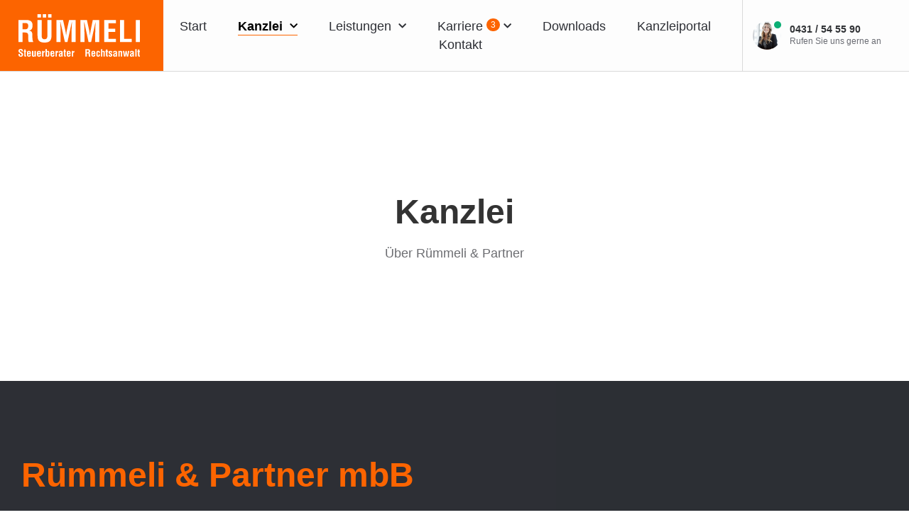

--- FILE ---
content_type: text/html; charset=UTF-8
request_url: https://ruemmeli.de/kanzlei/
body_size: 26101
content:
<!doctype html>
<html lang="de">
<head>
	<meta charset="UTF-8">
		<meta name="viewport" content="width=device-width, initial-scale=1">
	<link rel="profile" href="https://gmpg.org/xfn/11">
	<meta name='robots' content='index, follow, max-image-preview:large, max-snippet:-1, max-video-preview:-1' />

	<!-- This site is optimized with the Yoast SEO plugin v23.8 - https://yoast.com/wordpress/plugins/seo/ -->
	<title>Kanzlei - Rümmeli &amp; Partner mbB</title>
	<link rel="canonical" href="https://ruemmeli.de/kanzlei/" />
	<meta property="og:locale" content="de_DE" />
	<meta property="og:type" content="article" />
	<meta property="og:title" content="Kanzlei - Rümmeli &amp; Partner mbB" />
	<meta property="og:description" content="Kanzlei Über Rümmeli &#038; Partner Rümmeli &amp; Partner mbB Als Steuerberatungskanzlei mit mehr als 40-jähriger Erfahrung in der Beratung von Privatpersonen und Unternehmen verschiedener Branchen kennen wir die unterschiedlichen Bedürfnisse der Menschen und Unternehmen besonders gut. Wir wissen, dass Sie mehr von uns erwarten, als die schlichte Hilfeleistung bei der Steuererklärung. Wir haben es daher [&hellip;]" />
	<meta property="og:url" content="https://ruemmeli.de/kanzlei/" />
	<meta property="og:site_name" content="Rümmeli &amp; Partner mbB" />
	<meta property="article:modified_time" content="2025-01-20T13:30:35+00:00" />
	<meta name="twitter:card" content="summary_large_image" />
	<meta name="twitter:label1" content="Geschätzte Lesezeit" />
	<meta name="twitter:data1" content="2 Minuten" />
	<script type="application/ld+json" class="yoast-schema-graph">{"@context":"https://schema.org","@graph":[{"@type":"WebPage","@id":"https://ruemmeli.de/kanzlei/","url":"https://ruemmeli.de/kanzlei/","name":"Kanzlei - Rümmeli &amp; Partner mbB","isPartOf":{"@id":"https://ruemmeli.de/#website"},"datePublished":"2020-06-30T17:01:36+00:00","dateModified":"2025-01-20T13:30:35+00:00","inLanguage":"de","potentialAction":[{"@type":"ReadAction","target":["https://ruemmeli.de/kanzlei/"]}]},{"@type":"WebSite","@id":"https://ruemmeli.de/#website","url":"https://ruemmeli.de/","name":"Rümmeli &amp; Partner mbB","description":"","publisher":{"@id":"https://ruemmeli.de/#organization"},"potentialAction":[{"@type":"SearchAction","target":{"@type":"EntryPoint","urlTemplate":"https://ruemmeli.de/?s={search_term_string}"},"query-input":{"@type":"PropertyValueSpecification","valueRequired":true,"valueName":"search_term_string"}}],"inLanguage":"de"},{"@type":"Organization","@id":"https://ruemmeli.de/#organization","name":"Rümmeli &amp; Partner mbB","url":"https://ruemmeli.de/","logo":{"@type":"ImageObject","inLanguage":"de","@id":"https://ruemmeli.de/#/schema/logo/image/","url":"https://ruemmeli.de/wp-content/uploads/2020/07/ruemmli.png","contentUrl":"https://ruemmeli.de/wp-content/uploads/2020/07/ruemmli.png","width":454,"height":104,"caption":"Rümmeli &amp; Partner mbB"},"image":{"@id":"https://ruemmeli.de/#/schema/logo/image/"}}]}</script>
	<!-- / Yoast SEO plugin. -->


<link rel="alternate" type="application/rss+xml" title="Rümmeli &amp; Partner mbB &raquo; Feed" href="https://ruemmeli.de/feed/" />
<link rel="alternate" type="application/rss+xml" title="Rümmeli &amp; Partner mbB &raquo; Kommentar-Feed" href="https://ruemmeli.de/comments/feed/" />
<script>
window._wpemojiSettings = {"baseUrl":"https:\/\/s.w.org\/images\/core\/emoji\/15.0.3\/72x72\/","ext":".png","svgUrl":"https:\/\/s.w.org\/images\/core\/emoji\/15.0.3\/svg\/","svgExt":".svg","source":{"concatemoji":"https:\/\/ruemmeli.de\/wp-includes\/js\/wp-emoji-release.min.js?ver=6.6.4"}};
/*! This file is auto-generated */
!function(i,n){var o,s,e;function c(e){try{var t={supportTests:e,timestamp:(new Date).valueOf()};sessionStorage.setItem(o,JSON.stringify(t))}catch(e){}}function p(e,t,n){e.clearRect(0,0,e.canvas.width,e.canvas.height),e.fillText(t,0,0);var t=new Uint32Array(e.getImageData(0,0,e.canvas.width,e.canvas.height).data),r=(e.clearRect(0,0,e.canvas.width,e.canvas.height),e.fillText(n,0,0),new Uint32Array(e.getImageData(0,0,e.canvas.width,e.canvas.height).data));return t.every(function(e,t){return e===r[t]})}function u(e,t,n){switch(t){case"flag":return n(e,"\ud83c\udff3\ufe0f\u200d\u26a7\ufe0f","\ud83c\udff3\ufe0f\u200b\u26a7\ufe0f")?!1:!n(e,"\ud83c\uddfa\ud83c\uddf3","\ud83c\uddfa\u200b\ud83c\uddf3")&&!n(e,"\ud83c\udff4\udb40\udc67\udb40\udc62\udb40\udc65\udb40\udc6e\udb40\udc67\udb40\udc7f","\ud83c\udff4\u200b\udb40\udc67\u200b\udb40\udc62\u200b\udb40\udc65\u200b\udb40\udc6e\u200b\udb40\udc67\u200b\udb40\udc7f");case"emoji":return!n(e,"\ud83d\udc26\u200d\u2b1b","\ud83d\udc26\u200b\u2b1b")}return!1}function f(e,t,n){var r="undefined"!=typeof WorkerGlobalScope&&self instanceof WorkerGlobalScope?new OffscreenCanvas(300,150):i.createElement("canvas"),a=r.getContext("2d",{willReadFrequently:!0}),o=(a.textBaseline="top",a.font="600 32px Arial",{});return e.forEach(function(e){o[e]=t(a,e,n)}),o}function t(e){var t=i.createElement("script");t.src=e,t.defer=!0,i.head.appendChild(t)}"undefined"!=typeof Promise&&(o="wpEmojiSettingsSupports",s=["flag","emoji"],n.supports={everything:!0,everythingExceptFlag:!0},e=new Promise(function(e){i.addEventListener("DOMContentLoaded",e,{once:!0})}),new Promise(function(t){var n=function(){try{var e=JSON.parse(sessionStorage.getItem(o));if("object"==typeof e&&"number"==typeof e.timestamp&&(new Date).valueOf()<e.timestamp+604800&&"object"==typeof e.supportTests)return e.supportTests}catch(e){}return null}();if(!n){if("undefined"!=typeof Worker&&"undefined"!=typeof OffscreenCanvas&&"undefined"!=typeof URL&&URL.createObjectURL&&"undefined"!=typeof Blob)try{var e="postMessage("+f.toString()+"("+[JSON.stringify(s),u.toString(),p.toString()].join(",")+"));",r=new Blob([e],{type:"text/javascript"}),a=new Worker(URL.createObjectURL(r),{name:"wpTestEmojiSupports"});return void(a.onmessage=function(e){c(n=e.data),a.terminate(),t(n)})}catch(e){}c(n=f(s,u,p))}t(n)}).then(function(e){for(var t in e)n.supports[t]=e[t],n.supports.everything=n.supports.everything&&n.supports[t],"flag"!==t&&(n.supports.everythingExceptFlag=n.supports.everythingExceptFlag&&n.supports[t]);n.supports.everythingExceptFlag=n.supports.everythingExceptFlag&&!n.supports.flag,n.DOMReady=!1,n.readyCallback=function(){n.DOMReady=!0}}).then(function(){return e}).then(function(){var e;n.supports.everything||(n.readyCallback(),(e=n.source||{}).concatemoji?t(e.concatemoji):e.wpemoji&&e.twemoji&&(t(e.twemoji),t(e.wpemoji)))}))}((window,document),window._wpemojiSettings);
</script>
<link rel='stylesheet' id='bdt-uikit-css' href='https://ruemmeli.de/wp-content/plugins/bdthemes-element-pack/assets/css/bdt-uikit.css?ver=3.7.2' media='all' />
<link rel='stylesheet' id='element-pack-site-css' href='https://ruemmeli.de/wp-content/plugins/bdthemes-element-pack/assets/css/element-pack-site.css?ver=5.11.1' media='all' />
<style id='wp-emoji-styles-inline-css'>

	img.wp-smiley, img.emoji {
		display: inline !important;
		border: none !important;
		box-shadow: none !important;
		height: 1em !important;
		width: 1em !important;
		margin: 0 0.07em !important;
		vertical-align: -0.1em !important;
		background: none !important;
		padding: 0 !important;
	}
</style>
<link rel='stylesheet' id='jet-engine-frontend-css' href='https://ruemmeli.de/wp-content/plugins/jet-engine/assets/css/frontend.css?ver=3.5.7' media='all' />
<style id='classic-theme-styles-inline-css'>
/*! This file is auto-generated */
.wp-block-button__link{color:#fff;background-color:#32373c;border-radius:9999px;box-shadow:none;text-decoration:none;padding:calc(.667em + 2px) calc(1.333em + 2px);font-size:1.125em}.wp-block-file__button{background:#32373c;color:#fff;text-decoration:none}
</style>
<style id='global-styles-inline-css'>
:root{--wp--preset--aspect-ratio--square: 1;--wp--preset--aspect-ratio--4-3: 4/3;--wp--preset--aspect-ratio--3-4: 3/4;--wp--preset--aspect-ratio--3-2: 3/2;--wp--preset--aspect-ratio--2-3: 2/3;--wp--preset--aspect-ratio--16-9: 16/9;--wp--preset--aspect-ratio--9-16: 9/16;--wp--preset--color--black: #000000;--wp--preset--color--cyan-bluish-gray: #abb8c3;--wp--preset--color--white: #ffffff;--wp--preset--color--pale-pink: #f78da7;--wp--preset--color--vivid-red: #cf2e2e;--wp--preset--color--luminous-vivid-orange: #ff6900;--wp--preset--color--luminous-vivid-amber: #fcb900;--wp--preset--color--light-green-cyan: #7bdcb5;--wp--preset--color--vivid-green-cyan: #00d084;--wp--preset--color--pale-cyan-blue: #8ed1fc;--wp--preset--color--vivid-cyan-blue: #0693e3;--wp--preset--color--vivid-purple: #9b51e0;--wp--preset--gradient--vivid-cyan-blue-to-vivid-purple: linear-gradient(135deg,rgba(6,147,227,1) 0%,rgb(155,81,224) 100%);--wp--preset--gradient--light-green-cyan-to-vivid-green-cyan: linear-gradient(135deg,rgb(122,220,180) 0%,rgb(0,208,130) 100%);--wp--preset--gradient--luminous-vivid-amber-to-luminous-vivid-orange: linear-gradient(135deg,rgba(252,185,0,1) 0%,rgba(255,105,0,1) 100%);--wp--preset--gradient--luminous-vivid-orange-to-vivid-red: linear-gradient(135deg,rgba(255,105,0,1) 0%,rgb(207,46,46) 100%);--wp--preset--gradient--very-light-gray-to-cyan-bluish-gray: linear-gradient(135deg,rgb(238,238,238) 0%,rgb(169,184,195) 100%);--wp--preset--gradient--cool-to-warm-spectrum: linear-gradient(135deg,rgb(74,234,220) 0%,rgb(151,120,209) 20%,rgb(207,42,186) 40%,rgb(238,44,130) 60%,rgb(251,105,98) 80%,rgb(254,248,76) 100%);--wp--preset--gradient--blush-light-purple: linear-gradient(135deg,rgb(255,206,236) 0%,rgb(152,150,240) 100%);--wp--preset--gradient--blush-bordeaux: linear-gradient(135deg,rgb(254,205,165) 0%,rgb(254,45,45) 50%,rgb(107,0,62) 100%);--wp--preset--gradient--luminous-dusk: linear-gradient(135deg,rgb(255,203,112) 0%,rgb(199,81,192) 50%,rgb(65,88,208) 100%);--wp--preset--gradient--pale-ocean: linear-gradient(135deg,rgb(255,245,203) 0%,rgb(182,227,212) 50%,rgb(51,167,181) 100%);--wp--preset--gradient--electric-grass: linear-gradient(135deg,rgb(202,248,128) 0%,rgb(113,206,126) 100%);--wp--preset--gradient--midnight: linear-gradient(135deg,rgb(2,3,129) 0%,rgb(40,116,252) 100%);--wp--preset--font-size--small: 13px;--wp--preset--font-size--medium: 20px;--wp--preset--font-size--large: 36px;--wp--preset--font-size--x-large: 42px;--wp--preset--spacing--20: 0.44rem;--wp--preset--spacing--30: 0.67rem;--wp--preset--spacing--40: 1rem;--wp--preset--spacing--50: 1.5rem;--wp--preset--spacing--60: 2.25rem;--wp--preset--spacing--70: 3.38rem;--wp--preset--spacing--80: 5.06rem;--wp--preset--shadow--natural: 6px 6px 9px rgba(0, 0, 0, 0.2);--wp--preset--shadow--deep: 12px 12px 50px rgba(0, 0, 0, 0.4);--wp--preset--shadow--sharp: 6px 6px 0px rgba(0, 0, 0, 0.2);--wp--preset--shadow--outlined: 6px 6px 0px -3px rgba(255, 255, 255, 1), 6px 6px rgba(0, 0, 0, 1);--wp--preset--shadow--crisp: 6px 6px 0px rgba(0, 0, 0, 1);}:where(.is-layout-flex){gap: 0.5em;}:where(.is-layout-grid){gap: 0.5em;}body .is-layout-flex{display: flex;}.is-layout-flex{flex-wrap: wrap;align-items: center;}.is-layout-flex > :is(*, div){margin: 0;}body .is-layout-grid{display: grid;}.is-layout-grid > :is(*, div){margin: 0;}:where(.wp-block-columns.is-layout-flex){gap: 2em;}:where(.wp-block-columns.is-layout-grid){gap: 2em;}:where(.wp-block-post-template.is-layout-flex){gap: 1.25em;}:where(.wp-block-post-template.is-layout-grid){gap: 1.25em;}.has-black-color{color: var(--wp--preset--color--black) !important;}.has-cyan-bluish-gray-color{color: var(--wp--preset--color--cyan-bluish-gray) !important;}.has-white-color{color: var(--wp--preset--color--white) !important;}.has-pale-pink-color{color: var(--wp--preset--color--pale-pink) !important;}.has-vivid-red-color{color: var(--wp--preset--color--vivid-red) !important;}.has-luminous-vivid-orange-color{color: var(--wp--preset--color--luminous-vivid-orange) !important;}.has-luminous-vivid-amber-color{color: var(--wp--preset--color--luminous-vivid-amber) !important;}.has-light-green-cyan-color{color: var(--wp--preset--color--light-green-cyan) !important;}.has-vivid-green-cyan-color{color: var(--wp--preset--color--vivid-green-cyan) !important;}.has-pale-cyan-blue-color{color: var(--wp--preset--color--pale-cyan-blue) !important;}.has-vivid-cyan-blue-color{color: var(--wp--preset--color--vivid-cyan-blue) !important;}.has-vivid-purple-color{color: var(--wp--preset--color--vivid-purple) !important;}.has-black-background-color{background-color: var(--wp--preset--color--black) !important;}.has-cyan-bluish-gray-background-color{background-color: var(--wp--preset--color--cyan-bluish-gray) !important;}.has-white-background-color{background-color: var(--wp--preset--color--white) !important;}.has-pale-pink-background-color{background-color: var(--wp--preset--color--pale-pink) !important;}.has-vivid-red-background-color{background-color: var(--wp--preset--color--vivid-red) !important;}.has-luminous-vivid-orange-background-color{background-color: var(--wp--preset--color--luminous-vivid-orange) !important;}.has-luminous-vivid-amber-background-color{background-color: var(--wp--preset--color--luminous-vivid-amber) !important;}.has-light-green-cyan-background-color{background-color: var(--wp--preset--color--light-green-cyan) !important;}.has-vivid-green-cyan-background-color{background-color: var(--wp--preset--color--vivid-green-cyan) !important;}.has-pale-cyan-blue-background-color{background-color: var(--wp--preset--color--pale-cyan-blue) !important;}.has-vivid-cyan-blue-background-color{background-color: var(--wp--preset--color--vivid-cyan-blue) !important;}.has-vivid-purple-background-color{background-color: var(--wp--preset--color--vivid-purple) !important;}.has-black-border-color{border-color: var(--wp--preset--color--black) !important;}.has-cyan-bluish-gray-border-color{border-color: var(--wp--preset--color--cyan-bluish-gray) !important;}.has-white-border-color{border-color: var(--wp--preset--color--white) !important;}.has-pale-pink-border-color{border-color: var(--wp--preset--color--pale-pink) !important;}.has-vivid-red-border-color{border-color: var(--wp--preset--color--vivid-red) !important;}.has-luminous-vivid-orange-border-color{border-color: var(--wp--preset--color--luminous-vivid-orange) !important;}.has-luminous-vivid-amber-border-color{border-color: var(--wp--preset--color--luminous-vivid-amber) !important;}.has-light-green-cyan-border-color{border-color: var(--wp--preset--color--light-green-cyan) !important;}.has-vivid-green-cyan-border-color{border-color: var(--wp--preset--color--vivid-green-cyan) !important;}.has-pale-cyan-blue-border-color{border-color: var(--wp--preset--color--pale-cyan-blue) !important;}.has-vivid-cyan-blue-border-color{border-color: var(--wp--preset--color--vivid-cyan-blue) !important;}.has-vivid-purple-border-color{border-color: var(--wp--preset--color--vivid-purple) !important;}.has-vivid-cyan-blue-to-vivid-purple-gradient-background{background: var(--wp--preset--gradient--vivid-cyan-blue-to-vivid-purple) !important;}.has-light-green-cyan-to-vivid-green-cyan-gradient-background{background: var(--wp--preset--gradient--light-green-cyan-to-vivid-green-cyan) !important;}.has-luminous-vivid-amber-to-luminous-vivid-orange-gradient-background{background: var(--wp--preset--gradient--luminous-vivid-amber-to-luminous-vivid-orange) !important;}.has-luminous-vivid-orange-to-vivid-red-gradient-background{background: var(--wp--preset--gradient--luminous-vivid-orange-to-vivid-red) !important;}.has-very-light-gray-to-cyan-bluish-gray-gradient-background{background: var(--wp--preset--gradient--very-light-gray-to-cyan-bluish-gray) !important;}.has-cool-to-warm-spectrum-gradient-background{background: var(--wp--preset--gradient--cool-to-warm-spectrum) !important;}.has-blush-light-purple-gradient-background{background: var(--wp--preset--gradient--blush-light-purple) !important;}.has-blush-bordeaux-gradient-background{background: var(--wp--preset--gradient--blush-bordeaux) !important;}.has-luminous-dusk-gradient-background{background: var(--wp--preset--gradient--luminous-dusk) !important;}.has-pale-ocean-gradient-background{background: var(--wp--preset--gradient--pale-ocean) !important;}.has-electric-grass-gradient-background{background: var(--wp--preset--gradient--electric-grass) !important;}.has-midnight-gradient-background{background: var(--wp--preset--gradient--midnight) !important;}.has-small-font-size{font-size: var(--wp--preset--font-size--small) !important;}.has-medium-font-size{font-size: var(--wp--preset--font-size--medium) !important;}.has-large-font-size{font-size: var(--wp--preset--font-size--large) !important;}.has-x-large-font-size{font-size: var(--wp--preset--font-size--x-large) !important;}
:where(.wp-block-post-template.is-layout-flex){gap: 1.25em;}:where(.wp-block-post-template.is-layout-grid){gap: 1.25em;}
:where(.wp-block-columns.is-layout-flex){gap: 2em;}:where(.wp-block-columns.is-layout-grid){gap: 2em;}
:root :where(.wp-block-pullquote){font-size: 1.5em;line-height: 1.6;}
</style>
<link rel='stylesheet' id='hello-elementor-css' href='https://ruemmeli.de/wp-content/themes/hello-elementor/style.min.css?ver=2.6.1' media='all' />
<link rel='stylesheet' id='hello-elementor-theme-style-css' href='https://ruemmeli.de/wp-content/themes/hello-elementor/theme.min.css?ver=2.6.1' media='all' />
<link rel='stylesheet' id='elementor-frontend-css' href='https://ruemmeli.de/wp-content/uploads/elementor/css/custom-frontend.min.css?ver=1731312532' media='all' />
<link rel='stylesheet' id='widget-image-css' href='https://ruemmeli.de/wp-content/plugins/elementor/assets/css/widget-image.min.css?ver=3.25.4' media='all' />
<link rel='stylesheet' id='widget-nav-menu-css' href='https://ruemmeli.de/wp-content/uploads/elementor/css/custom-pro-widget-nav-menu.min.css?ver=1731312532' media='all' />
<link rel='stylesheet' id='widget-text-editor-css' href='https://ruemmeli.de/wp-content/plugins/elementor/assets/css/widget-text-editor.min.css?ver=3.25.4' media='all' />
<link rel='stylesheet' id='widget-heading-css' href='https://ruemmeli.de/wp-content/plugins/elementor/assets/css/widget-heading.min.css?ver=3.25.4' media='all' />
<link rel='stylesheet' id='widget-icon-list-css' href='https://ruemmeli.de/wp-content/uploads/elementor/css/custom-widget-icon-list.min.css?ver=1731312532' media='all' />
<link rel='stylesheet' id='elementor-icons-css' href='https://ruemmeli.de/wp-content/plugins/elementor/assets/lib/eicons/css/elementor-icons.min.css?ver=5.31.0' media='all' />
<link rel='stylesheet' id='swiper-css' href='https://ruemmeli.de/wp-content/plugins/elementor/assets/lib/swiper/v8/css/swiper.min.css?ver=8.4.5' media='all' />
<link rel='stylesheet' id='e-swiper-css' href='https://ruemmeli.de/wp-content/plugins/elementor/assets/css/conditionals/e-swiper.min.css?ver=3.25.4' media='all' />
<link rel='stylesheet' id='elementor-post-11-css' href='https://ruemmeli.de/wp-content/uploads/elementor/css/post-11.css?ver=1731312532' media='all' />
<link rel='stylesheet' id='e-popup-style-css' href='https://ruemmeli.de/wp-content/plugins/elementor-pro/assets/css/conditionals/popup.min.css?ver=3.25.2' media='all' />
<link rel='stylesheet' id='jet-tricks-frontend-css' href='https://ruemmeli.de/wp-content/plugins/jet-tricks/assets/css/jet-tricks-frontend.css?ver=1.4.10' media='all' />
<link rel='stylesheet' id='font-awesome-5-all-css' href='https://ruemmeli.de/wp-content/plugins/elementor/assets/lib/font-awesome/css/all.min.css?ver=3.25.4' media='all' />
<link rel='stylesheet' id='font-awesome-4-shim-css' href='https://ruemmeli.de/wp-content/plugins/elementor/assets/lib/font-awesome/css/v4-shims.min.css?ver=3.25.4' media='all' />
<link rel='stylesheet' id='she-header-style-css' href='https://ruemmeli.de/wp-content/plugins/sticky-header-effects-for-elementor/assets/css/she-header-style.css?ver=1.7.3' media='all' />
<link rel='stylesheet' id='widget-spacer-css' href='https://ruemmeli.de/wp-content/plugins/elementor/assets/css/widget-spacer.min.css?ver=3.25.4' media='all' />
<link rel='stylesheet' id='elementor-post-1368-css' href='https://ruemmeli.de/wp-content/uploads/elementor/css/post-1368.css?ver=1737379846' media='all' />
<link rel='stylesheet' id='elementor-post-2030-css' href='https://ruemmeli.de/wp-content/uploads/elementor/css/post-2030.css?ver=1731314316' media='all' />
<link rel='stylesheet' id='elementor-post-4086-css' href='https://ruemmeli.de/wp-content/uploads/elementor/css/post-4086.css?ver=1731312533' media='all' />
<link rel='stylesheet' id='borlabs-cookie-css' href='https://ruemmeli.de/wp-content/cache/borlabs-cookie/borlabs-cookie_1_de.css?ver=2.3-36' media='all' />
<link rel='stylesheet' id='yellow-pencil-animate-css' href='https://ruemmeli.de/wp-content/plugins/waspthemes-yellow-pencil/library/css/animate.css?ver=6.6.4' media='all' />
<link rel='stylesheet' id='google-fonts-1-css' href='//ruemmeli.de/wp-content/uploads/sgf-css/font-a77725c7997721d4fa8060903fe9ba64.css' media='all' />
<link rel='stylesheet' id='elementor-icons-shared-0-css' href='https://ruemmeli.de/wp-content/plugins/elementor/assets/lib/font-awesome/css/fontawesome.min.css?ver=5.15.3' media='all' />
<link rel='stylesheet' id='elementor-icons-fa-solid-css' href='https://ruemmeli.de/wp-content/plugins/elementor/assets/lib/font-awesome/css/solid.min.css?ver=5.15.3' media='all' />
<script src="https://ruemmeli.de/wp-content/plugins/waspthemes-yellow-pencil/library/js/animation-events.js?ver=6.6.4" id="yellow-pencil-library-js"></script>
<script src="https://ruemmeli.de/wp-includes/js/jquery/jquery.min.js?ver=3.7.1" id="jquery-core-js"></script>
<script src="https://ruemmeli.de/wp-includes/js/jquery/jquery-migrate.min.js?ver=3.4.1" id="jquery-migrate-js"></script>
<script src="https://ruemmeli.de/wp-content/plugins/elementor/assets/lib/font-awesome/js/v4-shims.min.js?ver=3.25.4" id="font-awesome-4-shim-js"></script>
<script src="https://ruemmeli.de/wp-content/plugins/sticky-header-effects-for-elementor/assets/js/she-header.js?ver=1.7.3" id="she-header-js"></script>
<script id="borlabs-cookie-prioritize-js-extra">
var borlabsCookiePrioritized = {"domain":"ruemmeli.de","path":"\/","version":"1","bots":"1","optInJS":{"statistics":{"google-analytics":"[base64]"}}};
</script>
<script src="https://ruemmeli.de/wp-content/plugins/borlabs-cookie/assets/javascript/borlabs-cookie-prioritize.min.js?ver=2.3" id="borlabs-cookie-prioritize-js"></script>
<link rel="https://api.w.org/" href="https://ruemmeli.de/wp-json/" /><link rel="alternate" title="JSON" type="application/json" href="https://ruemmeli.de/wp-json/wp/v2/pages/1368" /><link rel="EditURI" type="application/rsd+xml" title="RSD" href="https://ruemmeli.de/xmlrpc.php?rsd" />
<meta name="generator" content="WordPress 6.6.4" />
<link rel='shortlink' href='https://ruemmeli.de/?p=1368' />
<link rel="alternate" title="oEmbed (JSON)" type="application/json+oembed" href="https://ruemmeli.de/wp-json/oembed/1.0/embed?url=https%3A%2F%2Fruemmeli.de%2Fkanzlei%2F" />
<link rel="alternate" title="oEmbed (XML)" type="text/xml+oembed" href="https://ruemmeli.de/wp-json/oembed/1.0/embed?url=https%3A%2F%2Fruemmeli.de%2Fkanzlei%2F&#038;format=xml" />
<!-- HFCM by 99 Robots - Snippet # 1: Local Schema -->
<script type="application/ld+json">
{
  "@context": "https://schema.org",
  "@type": "ProfessionalService",
  "name": "Rümmeli & Partner mbB - Steuerberater Kiel",
  "image": "https://ruemmeli.de/wp-content/uploads/2021/01/steuerberater-kiel.jpg",
  "@id": "https://ruemmeli.de/",
  "url": "https://ruemmeli.de/",
  "telephone": "0431 545590",
  "priceRange": "$$$$",
  "description": "Sind Sie auf der Suche nach einem kompetenten und zuverlässigen Steuerberater aus Kiel? Unsere Steuerberatungskanzlei steht Ihnen gerne in jeglichen steuerlichen Fragen zur Verfügung.",
  "address": {
    "@type": "PostalAddress",
    "streetAddress": "Eckernförder Str. 319",
    "addressLocality": "Kronshagen",
    "postalCode": "24119",
    "addressCountry": "DE"
  },
  "geo": {
    "@type": "GeoCoordinates",
    "latitude": 54.3459163,
    "longitude": 10.0965212
  },
  "openingHoursSpecification": [{
    "@type": "OpeningHoursSpecification",
    "dayOfWeek": [
      "Monday",
      "Tuesday",
      "Wednesday",
      "Thursday"
    ],
    "opens": "08:00",
    "closes": "16:00"
  },{
    "@type": "OpeningHoursSpecification",
    "dayOfWeek": "Friday",
    "opens": "08:00",
    "closes": "13:00"
  }] 
}
</script>

<!-- /end HFCM by 99 Robots -->
<meta name="generator" content="Elementor 3.25.4; features: additional_custom_breakpoints, e_optimized_control_loading; settings: css_print_method-external, google_font-enabled, font_display-auto">
			<style>
				.e-con.e-parent:nth-of-type(n+4):not(.e-lazyloaded):not(.e-no-lazyload),
				.e-con.e-parent:nth-of-type(n+4):not(.e-lazyloaded):not(.e-no-lazyload) * {
					background-image: none !important;
				}
				@media screen and (max-height: 1024px) {
					.e-con.e-parent:nth-of-type(n+3):not(.e-lazyloaded):not(.e-no-lazyload),
					.e-con.e-parent:nth-of-type(n+3):not(.e-lazyloaded):not(.e-no-lazyload) * {
						background-image: none !important;
					}
				}
				@media screen and (max-height: 640px) {
					.e-con.e-parent:nth-of-type(n+2):not(.e-lazyloaded):not(.e-no-lazyload),
					.e-con.e-parent:nth-of-type(n+2):not(.e-lazyloaded):not(.e-no-lazyload) * {
						background-image: none !important;
					}
				}
			</style>
			<link rel="icon" href="https://ruemmeli.de/wp-content/uploads/2020/07/cropped-favicon-32x32.jpg" sizes="32x32" />
<link rel="icon" href="https://ruemmeli.de/wp-content/uploads/2020/07/cropped-favicon-192x192.jpg" sizes="192x192" />
<link rel="apple-touch-icon" href="https://ruemmeli.de/wp-content/uploads/2020/07/cropped-favicon-180x180.jpg" />
<meta name="msapplication-TileImage" content="https://ruemmeli.de/wp-content/uploads/2020/07/cropped-favicon-270x270.jpg" />
<style id="yellow-pencil">
/*
	The following CSS generated by YellowPencil Plugin.
	https://yellowpencil.waspthemes.com
*/
body:not(.page-template-fullwidth-content) .site-content{margin-top: 0px;margin-bottom:0px;}#BorlabsCookieBox h3, #BorlabsCookieBox ._brlbs-h3{font-size: 20px !important;}#BorlabsCookieBox ._brlbs-manage-btn a{font-size: 12px!important;}#BorlabsCookieBox ._brlbs-box-wrap{max-width: 375px!important;width: 100%;}._brlbs-accept #CookieBoxSaveButton{font-size: 12px!important;}#BorlabsCookieBox ._brlbs-box{max-width:370px!important;}template#nitropack-badge ~ div{display: none!important;}.indicator{color: white;font-size:12px;line-height: 18px;padding-left:6px;padding-right:6px;padding-top:0px;padding-bottom:0px;background-color:#FC6400!important;border-top-left-radius:200px!important;border-top-right-radius:200px!important;border-bottom-left-radius:200px!important;border-bottom-right-radius:200px!important;position:relative;top:-2px!important;left:5px!important;}.elementor-widget-nav-menu .sm-nowrap .sm-nowrap{left:5px !important;}.call-icon .elementor-icon svg{-webkit-animation-fill-mode:both;animation-fill-mode:both;}.call-icon .elementor-icon svg.yp_onscreen{-webkit-animation-name:pop;animation-name:pop;-webkit-animation-duration:1s;animation-duration:1s;-webkit-animation-delay:0s;animation-delay:0s;}.elementor-element-2737ba88 ul li, .elementor-element-62417f0d ul li, .elementor-element-7f78c5b5 ul li, .elementor-element-78017ffd ul li{list-style-type:none;}p{hyphens: auto;hyphenate-limit-chars: auto 5;hyphenate-limit-lines: 2;}.cookie-box ._brlbs-manage-btn a{padding-top:0px !important;padding-bottom:0px !important;}#CookieBoxSaveButton{padding-top:0px !important;padding-bottom:0px !important;}@media (min-width:767px){#BorlabsCookieBox ._brlbs-box-wrap{max-width: 450px!important;}}
</style><style id="wpforms-css-vars-root">
				:root {
					--wpforms-field-border-radius: 3px;
--wpforms-field-border-style: solid;
--wpforms-field-border-size: 1px;
--wpforms-field-background-color: #ffffff;
--wpforms-field-border-color: rgba( 0, 0, 0, 0.25 );
--wpforms-field-border-color-spare: rgba( 0, 0, 0, 0.25 );
--wpforms-field-text-color: rgba( 0, 0, 0, 0.7 );
--wpforms-field-menu-color: #ffffff;
--wpforms-label-color: rgba( 0, 0, 0, 0.85 );
--wpforms-label-sublabel-color: rgba( 0, 0, 0, 0.55 );
--wpforms-label-error-color: #d63637;
--wpforms-button-border-radius: 3px;
--wpforms-button-border-style: none;
--wpforms-button-border-size: 1px;
--wpforms-button-background-color: #066aab;
--wpforms-button-border-color: #066aab;
--wpforms-button-text-color: #ffffff;
--wpforms-page-break-color: #066aab;
--wpforms-background-image: none;
--wpforms-background-position: center center;
--wpforms-background-repeat: no-repeat;
--wpforms-background-size: cover;
--wpforms-background-width: 100px;
--wpforms-background-height: 100px;
--wpforms-background-color: rgba( 0, 0, 0, 0 );
--wpforms-background-url: none;
--wpforms-container-padding: 0px;
--wpforms-container-border-style: none;
--wpforms-container-border-width: 1px;
--wpforms-container-border-color: #000000;
--wpforms-container-border-radius: 3px;
--wpforms-field-size-input-height: 43px;
--wpforms-field-size-input-spacing: 15px;
--wpforms-field-size-font-size: 16px;
--wpforms-field-size-line-height: 19px;
--wpforms-field-size-padding-h: 14px;
--wpforms-field-size-checkbox-size: 16px;
--wpforms-field-size-sublabel-spacing: 5px;
--wpforms-field-size-icon-size: 1;
--wpforms-label-size-font-size: 16px;
--wpforms-label-size-line-height: 19px;
--wpforms-label-size-sublabel-font-size: 14px;
--wpforms-label-size-sublabel-line-height: 17px;
--wpforms-button-size-font-size: 17px;
--wpforms-button-size-height: 41px;
--wpforms-button-size-padding-h: 15px;
--wpforms-button-size-margin-top: 10px;
--wpforms-container-shadow-size-box-shadow: none;

				}
			</style></head>
<body data-rsssl=1 class="page-template page-template-elementor_header_footer page page-id-1368 elementor-default elementor-template-full-width elementor-kit-11 elementor-page elementor-page-1368">


<a class="skip-link screen-reader-text" href="#content">
	Zum Inhalt wechseln</a>

		<div data-elementor-type="header" data-elementor-id="2030" class="elementor elementor-2030 elementor-location-header" data-elementor-post-type="elementor_library">
					<section class="elementor-section elementor-top-section elementor-element elementor-element-4e1bc619 elementor-section-content-middle elementor-hidden-mobile elementor-hidden-tablet elementor-section-height-min-height elementor-section-full_width elementor-section-items-stretch elementor-section-height-default" data-id="4e1bc619" data-element_type="section" data-settings="{&quot;sticky&quot;:&quot;top&quot;,&quot;sticky_on&quot;:[&quot;desktop&quot;],&quot;sticky_effects_offset&quot;:84,&quot;background_background&quot;:&quot;classic&quot;,&quot;sticky_offset&quot;:0,&quot;sticky_anchor_link_offset&quot;:0}">
						<div class="elementor-container elementor-column-gap-no">
					<div class="elementor-column elementor-col-33 elementor-top-column elementor-element elementor-element-7cf83924" data-id="7cf83924" data-element_type="column" data-settings="{&quot;background_background&quot;:&quot;classic&quot;}">
			<div class="elementor-widget-wrap elementor-element-populated">
						<div class="elementor-element elementor-element-33b35b5b elementor-widget elementor-widget-image" data-id="33b35b5b" data-element_type="widget" data-widget_type="image.default">
				<div class="elementor-widget-container">
														<a href="/">
							<img width="171" height="60" src="https://ruemmeli.de/wp-content/uploads/2021/01/logo-white-ruemmeli.svg" class="attachment-full size-full wp-image-3584" alt="" />								</a>
													</div>
				</div>
					</div>
		</div>
				<div class="elementor-column elementor-col-33 elementor-top-column elementor-element elementor-element-438beadc" data-id="438beadc" data-element_type="column">
			<div class="elementor-widget-wrap elementor-element-populated">
						<div class="elementor-element elementor-element-4b97607b elementor-nav-menu__align-center elementor-nav-menu--dropdown-mobile elementor-nav-menu--stretch elementor-nav-menu__text-align-aside elementor-nav-menu--toggle elementor-nav-menu--burger elementor-widget elementor-widget-nav-menu" data-id="4b97607b" data-element_type="widget" data-settings="{&quot;full_width&quot;:&quot;stretch&quot;,&quot;submenu_icon&quot;:{&quot;value&quot;:&quot;&lt;i class=\&quot;fas fa-chevron-down\&quot;&gt;&lt;\/i&gt;&quot;,&quot;library&quot;:&quot;fa-solid&quot;},&quot;layout&quot;:&quot;horizontal&quot;,&quot;toggle&quot;:&quot;burger&quot;}" data-widget_type="nav-menu.default">
				<div class="elementor-widget-container">
						<nav aria-label="Menü" class="elementor-nav-menu--main elementor-nav-menu__container elementor-nav-menu--layout-horizontal e--pointer-underline e--animation-fade">
				<ul id="menu-1-4b97607b" class="elementor-nav-menu"><li class="menu-item menu-item-type-post_type menu-item-object-page menu-item-home menu-item-5357"><a href="https://ruemmeli.de/" class="elementor-item">Start</a></li>
<li class="menu-item menu-item-type-post_type menu-item-object-page current-menu-item page_item page-item-1368 current_page_item menu-item-has-children menu-item-1371"><a href="https://ruemmeli.de/kanzlei/" aria-current="page" class="elementor-item elementor-item-active">Kanzlei</a>
<ul class="sub-menu elementor-nav-menu--dropdown">
	<li class="menu-item menu-item-type-post_type menu-item-object-page menu-item-440"><a href="https://ruemmeli.de/unsere-steuerberater/" class="elementor-sub-item">Steuerberater</a></li>
	<li class="menu-item menu-item-type-post_type menu-item-object-page menu-item-1321"><a href="https://ruemmeli.de/kooperationen/" class="elementor-sub-item">Kooperationen</a></li>
</ul>
</li>
<li class="menu-item menu-item-type-post_type menu-item-object-page menu-item-has-children menu-item-1374"><a href="https://ruemmeli.de/leistungen/" class="elementor-item">Leistungen</a>
<ul class="sub-menu elementor-nav-menu--dropdown">
	<li class="menu-item menu-item-type-post_type menu-item-object-page menu-item-1375"><a href="https://ruemmeli.de/leistungen/" class="elementor-sub-item">Allgemein</a></li>
	<li class="menu-item menu-item-type-post_type menu-item-object-page menu-item-1397"><a href="https://ruemmeli.de/gesundheitsberufe/" class="elementor-sub-item">Gesundheitsberufe</a></li>
	<li class="menu-item menu-item-type-post_type menu-item-object-page menu-item-1396"><a href="https://ruemmeli.de/vereine/" class="elementor-sub-item">Vereine</a></li>
	<li class="menu-item menu-item-type-post_type menu-item-object-page menu-item-1394"><a href="https://ruemmeli.de/selbstaendige/" class="elementor-sub-item">Selbständige</a></li>
	<li class="menu-item menu-item-type-post_type menu-item-object-page menu-item-1395"><a href="https://ruemmeli.de/existenzgruender/" class="elementor-sub-item">Existenzgründer</a></li>
	<li class="menu-item menu-item-type-post_type menu-item-object-page menu-item-2134"><a href="https://ruemmeli.de/steuerberater-ecommerce-onlinehandel/" class="elementor-sub-item">E-Commerce/Onlinehandel</a></li>
</ul>
</li>
<li class="menu-item menu-item-type-custom menu-item-object-custom menu-item-has-children menu-item-23"><a class="elementor-item">Karriere<span class="indicator">3</span></a>
<ul class="sub-menu elementor-nav-menu--dropdown">
	<li class="menu-item menu-item-type-post_type menu-item-object-page menu-item-1347"><a href="https://ruemmeli.de/ausbildung/" class="elementor-sub-item">Ausbildung</a></li>
	<li class="menu-item menu-item-type-post_type menu-item-object-page menu-item-1346"><a href="https://ruemmeli.de/stellenangebote/" class="elementor-sub-item">Stellenangebote</a></li>
	<li class="menu-item menu-item-type-post_type menu-item-object-page menu-item-5243"><a href="https://ruemmeli.de/steuerfachangestellter/" class="elementor-sub-item">Steuerfachangestellter</a></li>
</ul>
</li>
<li class="menu-item menu-item-type-post_type menu-item-object-page menu-item-1324"><a href="https://ruemmeli.de/downloads/" class="elementor-item">Downloads</a></li>
<li class="menu-item menu-item-type-custom menu-item-object-custom menu-item-6128"><a target="_blank" rel="noopener" href="https://online.ruemmeli.de/Login" class="elementor-item">Kanzleiportal</a></li>
<li class="menu-item menu-item-type-post_type menu-item-object-page menu-item-1334"><a href="https://ruemmeli.de/kontakt/" class="elementor-item">Kontakt</a></li>
</ul>			</nav>
					<div class="elementor-menu-toggle" role="button" tabindex="0" aria-label="Menü Umschalter" aria-expanded="false">
			<i aria-hidden="true" role="presentation" class="elementor-menu-toggle__icon--open eicon-menu-bar"></i><i aria-hidden="true" role="presentation" class="elementor-menu-toggle__icon--close eicon-close"></i>			<span class="elementor-screen-only">Menü</span>
		</div>
					<nav class="elementor-nav-menu--dropdown elementor-nav-menu__container" aria-hidden="true">
				<ul id="menu-2-4b97607b" class="elementor-nav-menu"><li class="menu-item menu-item-type-post_type menu-item-object-page menu-item-home menu-item-5357"><a href="https://ruemmeli.de/" class="elementor-item" tabindex="-1">Start</a></li>
<li class="menu-item menu-item-type-post_type menu-item-object-page current-menu-item page_item page-item-1368 current_page_item menu-item-has-children menu-item-1371"><a href="https://ruemmeli.de/kanzlei/" aria-current="page" class="elementor-item elementor-item-active" tabindex="-1">Kanzlei</a>
<ul class="sub-menu elementor-nav-menu--dropdown">
	<li class="menu-item menu-item-type-post_type menu-item-object-page menu-item-440"><a href="https://ruemmeli.de/unsere-steuerberater/" class="elementor-sub-item" tabindex="-1">Steuerberater</a></li>
	<li class="menu-item menu-item-type-post_type menu-item-object-page menu-item-1321"><a href="https://ruemmeli.de/kooperationen/" class="elementor-sub-item" tabindex="-1">Kooperationen</a></li>
</ul>
</li>
<li class="menu-item menu-item-type-post_type menu-item-object-page menu-item-has-children menu-item-1374"><a href="https://ruemmeli.de/leistungen/" class="elementor-item" tabindex="-1">Leistungen</a>
<ul class="sub-menu elementor-nav-menu--dropdown">
	<li class="menu-item menu-item-type-post_type menu-item-object-page menu-item-1375"><a href="https://ruemmeli.de/leistungen/" class="elementor-sub-item" tabindex="-1">Allgemein</a></li>
	<li class="menu-item menu-item-type-post_type menu-item-object-page menu-item-1397"><a href="https://ruemmeli.de/gesundheitsberufe/" class="elementor-sub-item" tabindex="-1">Gesundheitsberufe</a></li>
	<li class="menu-item menu-item-type-post_type menu-item-object-page menu-item-1396"><a href="https://ruemmeli.de/vereine/" class="elementor-sub-item" tabindex="-1">Vereine</a></li>
	<li class="menu-item menu-item-type-post_type menu-item-object-page menu-item-1394"><a href="https://ruemmeli.de/selbstaendige/" class="elementor-sub-item" tabindex="-1">Selbständige</a></li>
	<li class="menu-item menu-item-type-post_type menu-item-object-page menu-item-1395"><a href="https://ruemmeli.de/existenzgruender/" class="elementor-sub-item" tabindex="-1">Existenzgründer</a></li>
	<li class="menu-item menu-item-type-post_type menu-item-object-page menu-item-2134"><a href="https://ruemmeli.de/steuerberater-ecommerce-onlinehandel/" class="elementor-sub-item" tabindex="-1">E-Commerce/Onlinehandel</a></li>
</ul>
</li>
<li class="menu-item menu-item-type-custom menu-item-object-custom menu-item-has-children menu-item-23"><a class="elementor-item" tabindex="-1">Karriere<span class="indicator">3</span></a>
<ul class="sub-menu elementor-nav-menu--dropdown">
	<li class="menu-item menu-item-type-post_type menu-item-object-page menu-item-1347"><a href="https://ruemmeli.de/ausbildung/" class="elementor-sub-item" tabindex="-1">Ausbildung</a></li>
	<li class="menu-item menu-item-type-post_type menu-item-object-page menu-item-1346"><a href="https://ruemmeli.de/stellenangebote/" class="elementor-sub-item" tabindex="-1">Stellenangebote</a></li>
	<li class="menu-item menu-item-type-post_type menu-item-object-page menu-item-5243"><a href="https://ruemmeli.de/steuerfachangestellter/" class="elementor-sub-item" tabindex="-1">Steuerfachangestellter</a></li>
</ul>
</li>
<li class="menu-item menu-item-type-post_type menu-item-object-page menu-item-1324"><a href="https://ruemmeli.de/downloads/" class="elementor-item" tabindex="-1">Downloads</a></li>
<li class="menu-item menu-item-type-custom menu-item-object-custom menu-item-6128"><a target="_blank" rel="noopener" href="https://online.ruemmeli.de/Login" class="elementor-item" tabindex="-1">Kanzleiportal</a></li>
<li class="menu-item menu-item-type-post_type menu-item-object-page menu-item-1334"><a href="https://ruemmeli.de/kontakt/" class="elementor-item" tabindex="-1">Kontakt</a></li>
</ul>			</nav>
				</div>
				</div>
					</div>
		</div>
				<div class="elementor-column elementor-col-33 elementor-top-column elementor-element elementor-element-1ea0faf0" data-id="1ea0faf0" data-element_type="column">
			<div class="elementor-widget-wrap elementor-element-populated">
						<section class="elementor-section elementor-inner-section elementor-element elementor-element-8a6bff7 elementor-section-boxed elementor-section-height-default elementor-section-height-default" data-id="8a6bff7" data-element_type="section">
						<div class="elementor-container elementor-column-gap-no">
					<div class="elementor-column elementor-col-50 elementor-inner-column elementor-element elementor-element-d857753" data-id="d857753" data-element_type="column">
			<div class="elementor-widget-wrap elementor-element-populated">
						<div class="elementor-element elementor-element-2e5a772 elementor-widget elementor-widget-image" data-id="2e5a772" data-element_type="widget" data-widget_type="image.default">
				<div class="elementor-widget-container">
													<img width="160" height="160" src="https://ruemmeli.de/wp-content/uploads/2021/01/Header-Anke-Atzert-neu.png" class="attachment-full size-full wp-image-6030" alt="" srcset="https://ruemmeli.de/wp-content/uploads/2021/01/Header-Anke-Atzert-neu.png 160w, https://ruemmeli.de/wp-content/uploads/2021/01/Header-Anke-Atzert-neu-150x150.png 150w" sizes="(max-width: 160px) 100vw, 160px" />													</div>
				</div>
					</div>
		</div>
				<div class="elementor-column elementor-col-50 elementor-inner-column elementor-element elementor-element-b2d5c1c" data-id="b2d5c1c" data-element_type="column">
			<div class="elementor-widget-wrap elementor-element-populated">
						<div class="elementor-element elementor-element-9ca6a95 elementor-align-left number elementor-widget elementor-widget-button" data-id="9ca6a95" data-element_type="widget" data-widget_type="button.default">
				<div class="elementor-widget-container">
							<div class="elementor-button-wrapper">
					<a class="elementor-button elementor-button-link elementor-size-sm" href="tel:%200431%20%2054%2055%2090">
						<span class="elementor-button-content-wrapper">
									<span class="elementor-button-text">0431 / 54 55 90 <br> <span>Rufen Sie uns gerne an</span></span>
					</span>
					</a>
				</div>
						</div>
				</div>
					</div>
		</div>
					</div>
		</section>
					</div>
		</div>
					</div>
		</section>
				<section class="elementor-section elementor-top-section elementor-element elementor-element-73277f8e elementor-section-content-middle elementor-hidden-desktop elementor-section-boxed elementor-section-height-default elementor-section-height-default" data-id="73277f8e" data-element_type="section" data-settings="{&quot;background_background&quot;:&quot;classic&quot;}">
						<div class="elementor-container elementor-column-gap-no">
					<div class="elementor-column elementor-col-33 elementor-top-column elementor-element elementor-element-695f8761" data-id="695f8761" data-element_type="column">
			<div class="elementor-widget-wrap elementor-element-populated">
						<div class="elementor-element elementor-element-2a4b8a28 elementor-widget elementor-widget-image" data-id="2a4b8a28" data-element_type="widget" data-widget_type="image.default">
				<div class="elementor-widget-container">
														<a href="/">
							<img width="171" height="60" src="https://ruemmeli.de/wp-content/uploads/2021/01/logo-white-ruemmeli.svg" class="attachment-full size-full wp-image-3584" alt="" />								</a>
													</div>
				</div>
					</div>
		</div>
				<div class="elementor-column elementor-col-33 elementor-top-column elementor-element elementor-element-6e2a6876" data-id="6e2a6876" data-element_type="column">
			<div class="elementor-widget-wrap elementor-element-populated">
						<div class="elementor-element elementor-element-421b0d22 elementor-align-center elementor-mobile-align-center elementor-widget elementor-widget-button" data-id="421b0d22" data-element_type="widget" data-widget_type="button.default">
				<div class="elementor-widget-container">
							<div class="elementor-button-wrapper">
					<a class="elementor-button elementor-button-link elementor-size-sm" href="tel:0431545590">
						<span class="elementor-button-content-wrapper">
						<span class="elementor-button-icon">
				<svg xmlns="http://www.w3.org/2000/svg" xmlns:xlink="http://www.w3.org/1999/xlink" id="Capa_1" x="0px" y="0px" viewBox="0 0 512.006 512.006" style="enable-background:new 0 0 512.006 512.006;" xml:space="preserve" width="512px" height="512px" class=""><g><g>	<g>		<g>			<path d="M502.05,407.127l-56.761-37.844L394.83,335.65c-9.738-6.479-22.825-4.355-30.014,4.873l-31.223,40.139     c-6.707,8.71-18.772,11.213-28.39,5.888c-21.186-11.785-46.239-22.881-101.517-78.23c-55.278-55.349-66.445-80.331-78.23-101.517     c-5.325-9.618-2.822-21.683,5.888-28.389l40.139-31.223c9.227-7.188,11.352-20.275,4.873-30.014l-32.6-48.905L104.879,9.956     C98.262,0.03,85.016-2.95,74.786,3.185L29.95,30.083C17.833,37.222,8.926,48.75,5.074,62.277     C-7.187,106.98-9.659,205.593,148.381,363.633s256.644,155.56,301.347,143.298c13.527-3.851,25.055-12.758,32.194-24.876     l26.898-44.835C514.956,426.989,511.976,413.744,502.05,407.127z" data-original="#000000" class="active-path" data-old_color="#000000" fill="#FC6400"></path>			<path d="M291.309,79.447c82.842,0.092,149.977,67.226,150.069,150.069c0,4.875,3.952,8.828,8.828,8.828     c4.875,0,8.828-3.952,8.828-8.828c-0.102-92.589-75.135-167.622-167.724-167.724c-4.875,0-8.828,3.952-8.828,8.828     C282.481,75.494,286.433,79.447,291.309,79.447z" data-original="#000000" class="active-path" data-old_color="#000000" fill="#FC6400"></path>			<path d="M291.309,132.412c53.603,0.063,97.04,43.501,97.103,97.103c0,4.875,3.952,8.828,8.828,8.828     c4.875,0,8.828-3.952,8.828-8.828c-0.073-63.349-51.409-114.686-114.759-114.759c-4.875,0-8.828,3.952-8.828,8.828     C282.481,128.46,286.433,132.412,291.309,132.412z" data-original="#000000" class="active-path" data-old_color="#000000" fill="#FC6400"></path>			<path d="M291.309,185.378c24.365,0.029,44.109,19.773,44.138,44.138c0,4.875,3.952,8.828,8.828,8.828     c4.875,0,8.828-3.952,8.828-8.828c-0.039-34.111-27.682-61.754-61.793-61.793c-4.875,0-8.828,3.952-8.828,8.828     C282.481,181.426,286.433,185.378,291.309,185.378z" data-original="#000000" class="active-path" data-old_color="#000000" fill="#FC6400"></path>		</g>	</g></g></g> </svg>			</span>
								</span>
					</a>
				</div>
						</div>
				</div>
					</div>
		</div>
				<div class="elementor-column elementor-col-33 elementor-top-column elementor-element elementor-element-6c4baa4b" data-id="6c4baa4b" data-element_type="column">
			<div class="elementor-widget-wrap elementor-element-populated">
						<div class="elementor-element elementor-element-25977252 elementor-nav-menu__align-center elementor-nav-menu--stretch elementor-nav-menu__text-align-center elementor-nav-menu--dropdown-tablet elementor-nav-menu--toggle elementor-nav-menu--burger elementor-widget elementor-widget-nav-menu" data-id="25977252" data-element_type="widget" id="top-nav-burger" data-settings="{&quot;full_width&quot;:&quot;stretch&quot;,&quot;submenu_icon&quot;:{&quot;value&quot;:&quot;&lt;i class=\&quot;fas fa-chevron-down\&quot;&gt;&lt;\/i&gt;&quot;,&quot;library&quot;:&quot;fa-solid&quot;},&quot;layout&quot;:&quot;horizontal&quot;,&quot;toggle&quot;:&quot;burger&quot;}" data-widget_type="nav-menu.default">
				<div class="elementor-widget-container">
						<nav aria-label="Menü" class="elementor-nav-menu--main elementor-nav-menu__container elementor-nav-menu--layout-horizontal e--pointer-underline e--animation-slide">
				<ul id="menu-1-25977252" class="elementor-nav-menu"><li class="menu-item menu-item-type-post_type menu-item-object-page menu-item-home menu-item-5357"><a href="https://ruemmeli.de/" class="elementor-item">Start</a></li>
<li class="menu-item menu-item-type-post_type menu-item-object-page current-menu-item page_item page-item-1368 current_page_item menu-item-has-children menu-item-1371"><a href="https://ruemmeli.de/kanzlei/" aria-current="page" class="elementor-item elementor-item-active">Kanzlei</a>
<ul class="sub-menu elementor-nav-menu--dropdown">
	<li class="menu-item menu-item-type-post_type menu-item-object-page menu-item-440"><a href="https://ruemmeli.de/unsere-steuerberater/" class="elementor-sub-item">Steuerberater</a></li>
	<li class="menu-item menu-item-type-post_type menu-item-object-page menu-item-1321"><a href="https://ruemmeli.de/kooperationen/" class="elementor-sub-item">Kooperationen</a></li>
</ul>
</li>
<li class="menu-item menu-item-type-post_type menu-item-object-page menu-item-has-children menu-item-1374"><a href="https://ruemmeli.de/leistungen/" class="elementor-item">Leistungen</a>
<ul class="sub-menu elementor-nav-menu--dropdown">
	<li class="menu-item menu-item-type-post_type menu-item-object-page menu-item-1375"><a href="https://ruemmeli.de/leistungen/" class="elementor-sub-item">Allgemein</a></li>
	<li class="menu-item menu-item-type-post_type menu-item-object-page menu-item-1397"><a href="https://ruemmeli.de/gesundheitsberufe/" class="elementor-sub-item">Gesundheitsberufe</a></li>
	<li class="menu-item menu-item-type-post_type menu-item-object-page menu-item-1396"><a href="https://ruemmeli.de/vereine/" class="elementor-sub-item">Vereine</a></li>
	<li class="menu-item menu-item-type-post_type menu-item-object-page menu-item-1394"><a href="https://ruemmeli.de/selbstaendige/" class="elementor-sub-item">Selbständige</a></li>
	<li class="menu-item menu-item-type-post_type menu-item-object-page menu-item-1395"><a href="https://ruemmeli.de/existenzgruender/" class="elementor-sub-item">Existenzgründer</a></li>
	<li class="menu-item menu-item-type-post_type menu-item-object-page menu-item-2134"><a href="https://ruemmeli.de/steuerberater-ecommerce-onlinehandel/" class="elementor-sub-item">E-Commerce/Onlinehandel</a></li>
</ul>
</li>
<li class="menu-item menu-item-type-custom menu-item-object-custom menu-item-has-children menu-item-23"><a class="elementor-item">Karriere<span class="indicator">3</span></a>
<ul class="sub-menu elementor-nav-menu--dropdown">
	<li class="menu-item menu-item-type-post_type menu-item-object-page menu-item-1347"><a href="https://ruemmeli.de/ausbildung/" class="elementor-sub-item">Ausbildung</a></li>
	<li class="menu-item menu-item-type-post_type menu-item-object-page menu-item-1346"><a href="https://ruemmeli.de/stellenangebote/" class="elementor-sub-item">Stellenangebote</a></li>
	<li class="menu-item menu-item-type-post_type menu-item-object-page menu-item-5243"><a href="https://ruemmeli.de/steuerfachangestellter/" class="elementor-sub-item">Steuerfachangestellter</a></li>
</ul>
</li>
<li class="menu-item menu-item-type-post_type menu-item-object-page menu-item-1324"><a href="https://ruemmeli.de/downloads/" class="elementor-item">Downloads</a></li>
<li class="menu-item menu-item-type-custom menu-item-object-custom menu-item-6128"><a target="_blank" rel="noopener" href="https://online.ruemmeli.de/Login" class="elementor-item">Kanzleiportal</a></li>
<li class="menu-item menu-item-type-post_type menu-item-object-page menu-item-1334"><a href="https://ruemmeli.de/kontakt/" class="elementor-item">Kontakt</a></li>
</ul>			</nav>
					<div class="elementor-menu-toggle" role="button" tabindex="0" aria-label="Menü Umschalter" aria-expanded="false">
			<i aria-hidden="true" role="presentation" class="elementor-menu-toggle__icon--open eicon-menu-bar"></i><i aria-hidden="true" role="presentation" class="elementor-menu-toggle__icon--close eicon-close"></i>			<span class="elementor-screen-only">Menü</span>
		</div>
					<nav class="elementor-nav-menu--dropdown elementor-nav-menu__container" aria-hidden="true">
				<ul id="menu-2-25977252" class="elementor-nav-menu"><li class="menu-item menu-item-type-post_type menu-item-object-page menu-item-home menu-item-5357"><a href="https://ruemmeli.de/" class="elementor-item" tabindex="-1">Start</a></li>
<li class="menu-item menu-item-type-post_type menu-item-object-page current-menu-item page_item page-item-1368 current_page_item menu-item-has-children menu-item-1371"><a href="https://ruemmeli.de/kanzlei/" aria-current="page" class="elementor-item elementor-item-active" tabindex="-1">Kanzlei</a>
<ul class="sub-menu elementor-nav-menu--dropdown">
	<li class="menu-item menu-item-type-post_type menu-item-object-page menu-item-440"><a href="https://ruemmeli.de/unsere-steuerberater/" class="elementor-sub-item" tabindex="-1">Steuerberater</a></li>
	<li class="menu-item menu-item-type-post_type menu-item-object-page menu-item-1321"><a href="https://ruemmeli.de/kooperationen/" class="elementor-sub-item" tabindex="-1">Kooperationen</a></li>
</ul>
</li>
<li class="menu-item menu-item-type-post_type menu-item-object-page menu-item-has-children menu-item-1374"><a href="https://ruemmeli.de/leistungen/" class="elementor-item" tabindex="-1">Leistungen</a>
<ul class="sub-menu elementor-nav-menu--dropdown">
	<li class="menu-item menu-item-type-post_type menu-item-object-page menu-item-1375"><a href="https://ruemmeli.de/leistungen/" class="elementor-sub-item" tabindex="-1">Allgemein</a></li>
	<li class="menu-item menu-item-type-post_type menu-item-object-page menu-item-1397"><a href="https://ruemmeli.de/gesundheitsberufe/" class="elementor-sub-item" tabindex="-1">Gesundheitsberufe</a></li>
	<li class="menu-item menu-item-type-post_type menu-item-object-page menu-item-1396"><a href="https://ruemmeli.de/vereine/" class="elementor-sub-item" tabindex="-1">Vereine</a></li>
	<li class="menu-item menu-item-type-post_type menu-item-object-page menu-item-1394"><a href="https://ruemmeli.de/selbstaendige/" class="elementor-sub-item" tabindex="-1">Selbständige</a></li>
	<li class="menu-item menu-item-type-post_type menu-item-object-page menu-item-1395"><a href="https://ruemmeli.de/existenzgruender/" class="elementor-sub-item" tabindex="-1">Existenzgründer</a></li>
	<li class="menu-item menu-item-type-post_type menu-item-object-page menu-item-2134"><a href="https://ruemmeli.de/steuerberater-ecommerce-onlinehandel/" class="elementor-sub-item" tabindex="-1">E-Commerce/Onlinehandel</a></li>
</ul>
</li>
<li class="menu-item menu-item-type-custom menu-item-object-custom menu-item-has-children menu-item-23"><a class="elementor-item" tabindex="-1">Karriere<span class="indicator">3</span></a>
<ul class="sub-menu elementor-nav-menu--dropdown">
	<li class="menu-item menu-item-type-post_type menu-item-object-page menu-item-1347"><a href="https://ruemmeli.de/ausbildung/" class="elementor-sub-item" tabindex="-1">Ausbildung</a></li>
	<li class="menu-item menu-item-type-post_type menu-item-object-page menu-item-1346"><a href="https://ruemmeli.de/stellenangebote/" class="elementor-sub-item" tabindex="-1">Stellenangebote</a></li>
	<li class="menu-item menu-item-type-post_type menu-item-object-page menu-item-5243"><a href="https://ruemmeli.de/steuerfachangestellter/" class="elementor-sub-item" tabindex="-1">Steuerfachangestellter</a></li>
</ul>
</li>
<li class="menu-item menu-item-type-post_type menu-item-object-page menu-item-1324"><a href="https://ruemmeli.de/downloads/" class="elementor-item" tabindex="-1">Downloads</a></li>
<li class="menu-item menu-item-type-custom menu-item-object-custom menu-item-6128"><a target="_blank" rel="noopener" href="https://online.ruemmeli.de/Login" class="elementor-item" tabindex="-1">Kanzleiportal</a></li>
<li class="menu-item menu-item-type-post_type menu-item-object-page menu-item-1334"><a href="https://ruemmeli.de/kontakt/" class="elementor-item" tabindex="-1">Kontakt</a></li>
</ul>			</nav>
				</div>
				</div>
				<div class="elementor-element elementor-element-e10c015 elementor-widget elementor-widget-text-editor" data-id="e10c015" data-element_type="widget" data-widget_type="text-editor.default">
				<div class="elementor-widget-container">
							<p>MENU</p>						</div>
				</div>
					</div>
		</div>
					</div>
		</section>
				</div>
				<div data-elementor-type="wp-page" data-elementor-id="1368" class="elementor elementor-1368" data-elementor-post-type="page">
						<section class="elementor-section elementor-top-section elementor-element elementor-element-2baff97 elementor-section-full_width elementor-section-height-default elementor-section-height-default" data-id="2baff97" data-element_type="section">
						<div class="elementor-container elementor-column-gap-no">
					<div class="elementor-column elementor-col-100 elementor-top-column elementor-element elementor-element-91f411e" data-id="91f411e" data-element_type="column">
			<div class="elementor-widget-wrap elementor-element-populated">
						<div class="elementor-element elementor-element-c12c16f elementor-widget elementor-widget-heading" data-id="c12c16f" data-element_type="widget" data-widget_type="heading.default">
				<div class="elementor-widget-container">
			<h1 class="elementor-heading-title elementor-size-default">Kanzlei</h1>		</div>
				</div>
				<div class="elementor-element elementor-element-b11b09c elementor-widget__width-initial elementor-widget elementor-widget-text-editor" data-id="b11b09c" data-element_type="widget" data-widget_type="text-editor.default">
				<div class="elementor-widget-container">
							Über Rümmeli &#038; Partner						</div>
				</div>
					</div>
		</div>
					</div>
		</section>
				<section class="elementor-section elementor-top-section elementor-element elementor-element-f8ccb90 elementor-section-content-middle elementor-section-full_width elementor-reverse-tablet elementor-reverse-mobile elementor-section-height-default elementor-section-height-default" data-id="f8ccb90" data-element_type="section" data-settings="{&quot;background_background&quot;:&quot;classic&quot;}">
						<div class="elementor-container elementor-column-gap-default">
					<div class="elementor-column elementor-col-50 elementor-top-column elementor-element elementor-element-27d2aa2" data-id="27d2aa2" data-element_type="column">
			<div class="elementor-widget-wrap elementor-element-populated">
						<div class="elementor-element elementor-element-c5bb443 elementor-widget elementor-widget-heading" data-id="c5bb443" data-element_type="widget" data-widget_type="heading.default">
				<div class="elementor-widget-container">
			<h2 class="elementor-heading-title elementor-size-default">Rümmeli &amp; Partner mbB</h2>		</div>
				</div>
				<div class="elementor-element elementor-element-b97740b elementor-widget__width-initial elementor-widget elementor-widget-text-editor" data-id="b97740b" data-element_type="widget" data-widget_type="text-editor.default">
				<div class="elementor-widget-container">
							<p>Als Steuerberatungskanzlei mit mehr als 40-jähriger Erfahrung in der Beratung von Privatpersonen und Unternehmen verschiedener Branchen kennen wir die unterschiedlichen Bedürfnisse der Menschen und Unternehmen besonders gut. Wir wissen, dass Sie mehr von uns erwarten, als die schlichte Hilfeleistung bei der Steuererklärung.</p><p>Wir haben es daher zu unserem Prinzip gemacht, die an uns gerichteten Anliegen nicht isoliert zu betrachten, sondern stets Ihre individuellen Bedürfnisse, die trotz gleichen Sachverhalts je nach Lebenssituation oder Unternehmensphase sehr unterschiedlich sein können, mit zu berücksichtigen. Der offene und vertrauensvolle Austausch mit Ihnen ist die Grundlage für unsere Beratung. Im Dialog erkennen wir, wenn Sie Lösungen benötigen, die über eine rein steuerliche Beratung hinausgehen. Wir sind darauf eingestellt, im Rahmen eines steuerlichen Mandats auch die zivilrechtlichen, arbeitsrechtlichen, sozialrechtlichen, gesellschaftsrechtlichen und verfahrensrechtlichen Aspekte im Blick zu behalten. Dabei zeigen wir Ihnen nicht nur Probleme auf, sondern lösen sie auch praxisgerecht und effizient. Entweder eigenständig oder in enger Zusammenarbeit mit unseren Kooperationspartnern, spezialisierten Rechtsanwälten, Wirtschaftsprüfern, Notaren und anderen.</p><p>Bei aller Komplexität des Steuerrechts wissen wir aber auch, dass nicht jedes Beratungsanliegen kompliziert zu lösen ist. Unsere Mandanten schätzen es, dass wir in diesen Fällen schnelle, unkomplizierte und kosteneffiziente Standardlösungen anbieten. Buchhaltung und jährliche Steuererklärungen werden so für Sie schnell zu leicht zu handhabenden Routinen, die kaum noch Arbeit machen – aber Ihnen immer die beruhigende Gewissheit bieten, einen Experten beauftragt zu haben, der die Besonderheiten des Einzelfalls im Blick behält.</p><p><strong>Bei welchem Thema können wir Ihnen behilflich sein?</strong></p><p>Ihre</p><p><a href="https://ruemmeli.de/steuerberater/rainer-rummeli/">Rainer Rümmeli</a>, <a href="https://ruemmeli.de/steuerberater/clemens-guttau/">Clemens Guttau</a> und <a href="https://ruemmeli.de/steuerberater/manuel-rummeli/">Manuel Rümmeli</a></p>						</div>
				</div>
					</div>
		</div>
				<div class="elementor-column elementor-col-50 elementor-top-column elementor-element elementor-element-4e99403" data-id="4e99403" data-element_type="column" data-settings="{&quot;background_background&quot;:&quot;classic&quot;}">
			<div class="elementor-widget-wrap elementor-element-populated">
						<div class="elementor-element elementor-element-ed48769 elementor-widget elementor-widget-spacer" data-id="ed48769" data-element_type="widget" data-widget_type="spacer.default">
				<div class="elementor-widget-container">
					<div class="elementor-spacer">
			<div class="elementor-spacer-inner"></div>
		</div>
				</div>
				</div>
					</div>
		</div>
					</div>
		</section>
				</div>
				<div data-elementor-type="footer" data-elementor-id="4086" class="elementor elementor-4086 elementor-location-footer" data-elementor-post-type="elementor_library">
					<section class="elementor-section elementor-top-section elementor-element elementor-element-ef9eb26 elementor-section-boxed elementor-section-height-default elementor-section-height-default" data-id="ef9eb26" data-element_type="section">
						<div class="elementor-container elementor-column-gap-no">
					<div class="elementor-column elementor-col-33 elementor-top-column elementor-element elementor-element-497b279" data-id="497b279" data-element_type="column">
			<div class="elementor-widget-wrap elementor-element-populated">
						<div class="elementor-element elementor-element-0586f74 elementor-widget elementor-widget-heading" data-id="0586f74" data-element_type="widget" data-widget_type="heading.default">
				<div class="elementor-widget-container">
			<span class="elementor-heading-title elementor-size-default">Rümmeli &amp; Partner</span>		</div>
				</div>
				<div class="elementor-element elementor-element-0804248 elementor-widget elementor-widget-text-editor" data-id="0804248" data-element_type="widget" data-widget_type="text-editor.default">
				<div class="elementor-widget-container">
							<p>Sie suchen einen zuverlässigen Steuerberater in Kiel?<br />Als Steuerberatungskanzlei mit mehr als 40-jähriger Erfahrung in der Beratung von Privatpersonen, Vereinen und Unternehmen verschiedener Branchen kennen wir die unterschiedlichen Bedürfnisse unserer Mandanten in Kiel und Schleswig-Holstein besonders gut. </p>						</div>
				</div>
					</div>
		</div>
				<div class="elementor-column elementor-col-33 elementor-top-column elementor-element elementor-element-b40b317" data-id="b40b317" data-element_type="column">
			<div class="elementor-widget-wrap elementor-element-populated">
						<div class="elementor-element elementor-element-60c46fb elementor-widget elementor-widget-heading" data-id="60c46fb" data-element_type="widget" data-widget_type="heading.default">
				<div class="elementor-widget-container">
			<span class="elementor-heading-title elementor-size-default">Navigation</span>		</div>
				</div>
				<section class="elementor-section elementor-inner-section elementor-element elementor-element-db57541 elementor-section-boxed elementor-section-height-default elementor-section-height-default" data-id="db57541" data-element_type="section">
						<div class="elementor-container elementor-column-gap-no">
					<div class="elementor-column elementor-col-50 elementor-inner-column elementor-element elementor-element-8f69de6" data-id="8f69de6" data-element_type="column">
			<div class="elementor-widget-wrap elementor-element-populated">
						<div class="elementor-element elementor-element-936fd18 elementor-widget__width-initial elementor-mobile-align-left elementor-icon-list--layout-traditional elementor-list-item-link-full_width elementor-widget elementor-widget-icon-list" data-id="936fd18" data-element_type="widget" data-widget_type="icon-list.default">
				<div class="elementor-widget-container">
					<ul class="elementor-icon-list-items">
							<li class="elementor-icon-list-item">
											<a href="https://ruemmeli.de/">

											<span class="elementor-icon-list-text">Start</span>
											</a>
									</li>
								<li class="elementor-icon-list-item">
											<a href="https://ruemmeli.de/kanzlei/">

											<span class="elementor-icon-list-text">Kanzlei</span>
											</a>
									</li>
								<li class="elementor-icon-list-item">
											<a href="https://ruemmeli.de/leistungen/">

											<span class="elementor-icon-list-text">Leistungen</span>
											</a>
									</li>
								<li class="elementor-icon-list-item">
											<a href="https://ruemmeli.de/ausbildung/">

											<span class="elementor-icon-list-text">Ausbildung</span>
											</a>
									</li>
								<li class="elementor-icon-list-item">
											<a href="https://ruemmeli.de/kronshagen/">

											<span class="elementor-icon-list-text">Kronshagen</span>
											</a>
									</li>
						</ul>
				</div>
				</div>
					</div>
		</div>
				<div class="elementor-column elementor-col-50 elementor-inner-column elementor-element elementor-element-0f56822" data-id="0f56822" data-element_type="column">
			<div class="elementor-widget-wrap elementor-element-populated">
						<div class="elementor-element elementor-element-9f8cd20 elementor-widget__width-initial elementor-mobile-align-left elementor-icon-list--layout-traditional elementor-list-item-link-full_width elementor-widget elementor-widget-icon-list" data-id="9f8cd20" data-element_type="widget" data-widget_type="icon-list.default">
				<div class="elementor-widget-container">
					<ul class="elementor-icon-list-items">
							<li class="elementor-icon-list-item">
											<a href="https://ruemmeli.de/stellenangebote/">

											<span class="elementor-icon-list-text">Stellenangebote</span>
											</a>
									</li>
								<li class="elementor-icon-list-item">
											<a href="https://ruemmeli.de/downloads/">

											<span class="elementor-icon-list-text">Downloads</span>
											</a>
									</li>
								<li class="elementor-icon-list-item">
											<a href="/app/">

											<span class="elementor-icon-list-text">App</span>
											</a>
									</li>
								<li class="elementor-icon-list-item">
											<a href="https://ruemmeli.de/kontakt/">

											<span class="elementor-icon-list-text">Kontakt</span>
											</a>
									</li>
						</ul>
				</div>
				</div>
					</div>
		</div>
					</div>
		</section>
					</div>
		</div>
				<div class="elementor-column elementor-col-33 elementor-top-column elementor-element elementor-element-ca8214b" data-id="ca8214b" data-element_type="column">
			<div class="elementor-widget-wrap elementor-element-populated">
						<div class="elementor-element elementor-element-6b302c7 elementor-widget elementor-widget-heading" data-id="6b302c7" data-element_type="widget" data-widget_type="heading.default">
				<div class="elementor-widget-container">
			<span class="elementor-heading-title elementor-size-default">Wichtige Links</span>		</div>
				</div>
				<div class="elementor-element elementor-element-57af23e elementor-widget__width-initial elementor-mobile-align-left elementor-icon-list--layout-traditional elementor-list-item-link-full_width elementor-widget elementor-widget-icon-list" data-id="57af23e" data-element_type="widget" data-widget_type="icon-list.default">
				<div class="elementor-widget-container">
					<ul class="elementor-icon-list-items">
							<li class="elementor-icon-list-item">
											<a href="https://ruemmeli.de/impressum/">

											<span class="elementor-icon-list-text">Impressum</span>
											</a>
									</li>
								<li class="elementor-icon-list-item">
											<a href="https://ruemmeli.de/datenschutz/">

											<span class="elementor-icon-list-text">Datenschutz</span>
											</a>
									</li>
						</ul>
				</div>
				</div>
					</div>
		</div>
					</div>
		</section>
				<section class="elementor-section elementor-top-section elementor-element elementor-element-5da3843 elementor-section-boxed elementor-section-height-default elementor-section-height-default" data-id="5da3843" data-element_type="section">
						<div class="elementor-container elementor-column-gap-no">
					<div class="elementor-column elementor-col-100 elementor-top-column elementor-element elementor-element-8937a6e" data-id="8937a6e" data-element_type="column">
			<div class="elementor-widget-wrap elementor-element-populated">
						<div class="elementor-element elementor-element-48bfc93 elementor-widget elementor-widget-heading" data-id="48bfc93" data-element_type="widget" data-widget_type="heading.default">
				<div class="elementor-widget-container">
			<p class="elementor-heading-title elementor-size-default">Copyright Rümmeli &amp; Partner 2021 - Created by <a href="https://dieseo.de" target="_blank"> dieseo GmbH</a></p>		</div>
				</div>
					</div>
		</div>
					</div>
		</section>
				</div>
		
<!--googleoff: all--><div data-nosnippet><script id="BorlabsCookieBoxWrap" type="text/template"><div
    id="BorlabsCookieBox"
    class="BorlabsCookie"
    role="dialog"
    aria-labelledby="CookieBoxTextHeadline"
    aria-describedby="CookieBoxTextDescription"
    aria-modal="true"
>
    <div class="middle-center" style="display: none;">
        <div class="_brlbs-box-wrap">
            <div class="_brlbs-box _brlbs-box-advanced">
                <div class="cookie-box">
                    <div class="container">
                        <div class="row">
                            <div class="col-12">
                                <div class="_brlbs-flex-center">
                                                                            <img
                                            width="32"
                                            height="32"
                                            class="cookie-logo"
                                            src="https://ruemmeli.de/wp-content/uploads/2020/07/favicon.jpg"
                                            srcset="https://ruemmeli.de/wp-content/uploads/2020/07/favicon.jpg, https://ruemmeli.de/wp-content/uploads/2020/07/favicon.jpg 2x"
                                            alt="Datenschutzeinstellungen"
                                            aria-hidden="true"
                                        >
                                    
                                    <span role="heading" aria-level="3" class="_brlbs-h3" id="CookieBoxTextHeadline">Datenschutzeinstellungen</span>
                                </div>

                                <p id="CookieBoxTextDescription"><span class="_brlbs-paragraph _brlbs-text-description">Wir nutzen Cookies auf unserer Website. Einige von ihnen sind essenziell, während andere uns helfen, diese Website und Ihre Erfahrung zu verbessern.</span></p>

                                                                    <fieldset>
                                        <legend class="sr-only">Datenschutzeinstellungen</legend>
                                        <ul>
                                                                                                <li>
                                                        <label class="_brlbs-checkbox">
                                                            Essenziell                                                            <input
                                                                id="checkbox-essential"
                                                                tabindex="0"
                                                                type="checkbox"
                                                                name="cookieGroup[]"
                                                                value="essential"
                                                                 checked                                                                 disabled                                                                data-borlabs-cookie-checkbox
                                                            >
                                                            <span class="_brlbs-checkbox-indicator"></span>
                                                        </label>
                                                    </li>
                                                                                                    <li>
                                                        <label class="_brlbs-checkbox">
                                                            Statistiken                                                            <input
                                                                id="checkbox-statistics"
                                                                tabindex="0"
                                                                type="checkbox"
                                                                name="cookieGroup[]"
                                                                value="statistics"
                                                                 checked                                                                                                                                data-borlabs-cookie-checkbox
                                                            >
                                                            <span class="_brlbs-checkbox-indicator"></span>
                                                        </label>
                                                    </li>
                                                                                                    <li>
                                                        <label class="_brlbs-checkbox">
                                                            Externe Medien                                                            <input
                                                                id="checkbox-external-media"
                                                                tabindex="0"
                                                                type="checkbox"
                                                                name="cookieGroup[]"
                                                                value="external-media"
                                                                 checked                                                                                                                                data-borlabs-cookie-checkbox
                                                            >
                                                            <span class="_brlbs-checkbox-indicator"></span>
                                                        </label>
                                                    </li>
                                                                                        </ul>
                                    </fieldset>

                                    
                                                                    <p class="_brlbs-accept">
                                        <a
                                            href="#"
                                            tabindex="0"
                                            role="button"
                                            class="_brlbs-btn _brlbs-btn-accept-all _brlbs-cursor"
                                            data-cookie-accept-all
                                        >
                                            Alle akzeptieren                                        </a>
                                    </p>

                                    <p class="_brlbs-accept">
                                        <a
                                            href="#"
                                            tabindex="0"
                                            role="button"
                                            id="CookieBoxSaveButton"
                                            class="_brlbs-btn _brlbs-cursor"
                                            data-cookie-accept
                                        >
                                            Speichern                                        </a>
                                    </p>
                                
                                
                                <p class="_brlbs-manage-btn ">
                                    <a href="#" class="_brlbs-cursor _brlbs-btn " tabindex="0" role="button" data-cookie-individual>
                                        Individuelle Datenschutzeinstellungen                                    </a>
                                </p>

                                <p class="_brlbs-legal">
                                    <a href="#" class="_brlbs-cursor" tabindex="0" role="button" data-cookie-individual>
                                        Cookie-Details                                    </a>

                                                                            <span class="_brlbs-separator"></span>
                                        <a href="https://ruemmeli.de/datenschutz/" tabindex="0" role="button">
                                            Datenschutzerklärung                                        </a>
                                    
                                                                            <span class="_brlbs-separator"></span>
                                        <a href="https://ruemmeli.de/impressum/" tabindex="0" role="button">
                                            Impressum                                        </a>
                                                                    </p>
                            </div>
                        </div>
                    </div>
                </div>

                <div
    class="cookie-preference"
    aria-hidden="true"
    role="dialog"
    aria-describedby="CookiePrefDescription"
    aria-modal="true"
>
    <div class="container not-visible">
        <div class="row no-gutters">
            <div class="col-12">
                <div class="row no-gutters align-items-top">
                    <div class="col-12">
                        <div class="_brlbs-flex-center">
                                                    <img
                                width="32"
                                height="32"
                                class="cookie-logo"
                                src="https://ruemmeli.de/wp-content/uploads/2020/07/favicon.jpg"
                                srcset="https://ruemmeli.de/wp-content/uploads/2020/07/favicon.jpg, https://ruemmeli.de/wp-content/uploads/2020/07/favicon.jpg 2x"
                                alt="Datenschutzeinstellungen"
                            >
                                                    <span role="heading" aria-level="3" class="_brlbs-h3">Datenschutzeinstellungen</span>
                        </div>

                        <p id="CookiePrefDescription">
                            <span class="_brlbs-paragraph _brlbs-text-description">Hier finden Sie eine Übersicht über alle verwendeten Cookies. Sie können Ihre Einwilligung zu ganzen Kategorien geben oder sich weitere Informationen anzeigen lassen und so nur bestimmte Cookies auswählen.</span>                        </p>

                        <div class="row no-gutters align-items-center">
                            <div class="col-12 col-sm-7">
                                <p class="_brlbs-accept">
                                                                            <a
                                            href="#"
                                            class="_brlbs-btn _brlbs-btn-accept-all _brlbs-cursor"
                                            tabindex="0"
                                            role="button"
                                            data-cookie-accept-all
                                        >
                                            Alle akzeptieren                                        </a>
                                        
                                    <a
                                        href="#"
                                        id="CookiePrefSave"
                                        tabindex="0"
                                        role="button"
                                        class="_brlbs-btn _brlbs-cursor"
                                        data-cookie-accept
                                    >
                                        Speichern                                    </a>

                                                                    </p>
                            </div>

                            <div class="col-12 col-sm-5">
                                <p class="_brlbs-refuse">
                                    <a
                                        href="#"
                                        class="_brlbs-cursor"
                                        tabindex="0"
                                        role="button"
                                        data-cookie-back
                                    >
                                        Zurück                                    </a>

                                                                    </p>
                            </div>
                        </div>
                    </div>
                </div>

                <div data-cookie-accordion>
                                            <fieldset>
                            <legend class="sr-only">Datenschutzeinstellungen</legend>

                                                                                                <div class="bcac-item">
                                        <div class="d-flex flex-row">
                                            <label class="w-75">
                                                <span role="heading" aria-level="4" class="_brlbs-h4">Essenziell (1)</span>
                                            </label>

                                            <div class="w-25 text-right">
                                                                                            </div>
                                        </div>

                                        <div class="d-block">
                                            <p>Essenzielle Cookies ermöglichen grundlegende Funktionen und sind für die einwandfreie Funktion der Website erforderlich.</p>

                                            <p class="text-center">
                                                <a
                                                    href="#"
                                                    class="_brlbs-cursor d-block"
                                                    tabindex="0"
                                                    role="button"
                                                    data-cookie-accordion-target="essential"
                                                >
                                                    <span data-cookie-accordion-status="show">
                                                        Cookie-Informationen anzeigen                                                    </span>

                                                    <span data-cookie-accordion-status="hide" class="borlabs-hide">
                                                        Cookie-Informationen ausblenden                                                    </span>
                                                </a>
                                            </p>
                                        </div>

                                        <div
                                            class="borlabs-hide"
                                            data-cookie-accordion-parent="essential"
                                        >
                                                                                            <table>
                                                    
                                                    <tr>
                                                        <th scope="row">Name</th>
                                                        <td>
                                                            <label>
                                                                Borlabs Cookie                                                            </label>
                                                        </td>
                                                    </tr>

                                                    <tr>
                                                        <th scope="row">Anbieter</th>
                                                        <td>Eigentümer dieser Website<span>, </span><a href="https://ruemmeli.de/impressum/">Impressum</a></td>
                                                    </tr>

                                                                                                            <tr>
                                                            <th scope="row">Zweck</th>
                                                            <td>Speichert die Einstellungen der Besucher, die in der Cookie Box von Borlabs Cookie ausgewählt wurden.</td>
                                                        </tr>
                                                        
                                                    
                                                    
                                                                                                            <tr>
                                                            <th scope="row">Cookie Name</th>
                                                            <td>borlabs-cookie</td>
                                                        </tr>
                                                        
                                                                                                            <tr>
                                                            <th scope="row">Cookie Laufzeit</th>
                                                            <td>1 Jahr</td>
                                                        </tr>
                                                                                                        </table>
                                                                                        </div>
                                    </div>
                                                                                                                                        <div class="bcac-item">
                                        <div class="d-flex flex-row">
                                            <label class="w-75">
                                                <span role="heading" aria-level="4" class="_brlbs-h4">Statistiken (1)</span>
                                            </label>

                                            <div class="w-25 text-right">
                                                                                                    <label class="_brlbs-btn-switch">
                                                        <span class="sr-only">Statistiken</span>
                                                        <input
                                                            tabindex="0"
                                                            id="borlabs-cookie-group-statistics"
                                                            type="checkbox"
                                                            name="cookieGroup[]"
                                                            value="statistics"
                                                             checked                                                            data-borlabs-cookie-switch
                                                        />
                                                        <span class="_brlbs-slider"></span>
                                                        <span
                                                            class="_brlbs-btn-switch-status"
                                                            data-active="An"
                                                            data-inactive="Aus">
                                                        </span>
                                                    </label>
                                                                                                </div>
                                        </div>

                                        <div class="d-block">
                                            <p>Statistik Cookies erfassen Informationen anonym. Diese Informationen helfen uns zu verstehen, wie unsere Besucher unsere Website nutzen.</p>

                                            <p class="text-center">
                                                <a
                                                    href="#"
                                                    class="_brlbs-cursor d-block"
                                                    tabindex="0"
                                                    role="button"
                                                    data-cookie-accordion-target="statistics"
                                                >
                                                    <span data-cookie-accordion-status="show">
                                                        Cookie-Informationen anzeigen                                                    </span>

                                                    <span data-cookie-accordion-status="hide" class="borlabs-hide">
                                                        Cookie-Informationen ausblenden                                                    </span>
                                                </a>
                                            </p>
                                        </div>

                                        <div
                                            class="borlabs-hide"
                                            data-cookie-accordion-parent="statistics"
                                        >
                                                                                            <table>
                                                                                                            <tr>
                                                            <th scope="row">Akzeptieren</th>
                                                            <td>
                                                                <label class="_brlbs-btn-switch _brlbs-btn-switch--textRight">
                                                                    <span class="sr-only">Google Analytics</span>
                                                                    <input
                                                                        id="borlabs-cookie-google-analytics"
                                                                        tabindex="0"
                                                                        type="checkbox" data-cookie-group="statistics"
                                                                        name="cookies[statistics][]"
                                                                        value="google-analytics"
                                                                         checked                                                                        data-borlabs-cookie-switch
                                                                    />

                                                                    <span class="_brlbs-slider"></span>

                                                                    <span
                                                                        class="_brlbs-btn-switch-status"
                                                                        data-active="An"
                                                                        data-inactive="Aus"
                                                                        aria-hidden="true">
                                                                    </span>
                                                                </label>
                                                            </td>
                                                        </tr>
                                                        
                                                    <tr>
                                                        <th scope="row">Name</th>
                                                        <td>
                                                            <label>
                                                                Google Analytics                                                            </label>
                                                        </td>
                                                    </tr>

                                                    <tr>
                                                        <th scope="row">Anbieter</th>
                                                        <td>Google Ireland Limited, Gordon House, Barrow Street, Dublin 4, Ireland</td>
                                                    </tr>

                                                                                                            <tr>
                                                            <th scope="row">Zweck</th>
                                                            <td>Cookie von Google für Website-Analysen. Erzeugt statistische Daten darüber, wie der Besucher die Website nutzt.</td>
                                                        </tr>
                                                        
                                                                                                            <tr>
                                                            <th scope="row">Datenschutzerklärung</th>
                                                            <td class="_brlbs-pp-url">
                                                                <a
                                                                    href="https://policies.google.com/privacy?hl=de"
                                                                    target="_blank"
                                                                    rel="nofollow noopener noreferrer"
                                                                >
                                                                    https://policies.google.com/privacy?hl=de                                                                </a>
                                                            </td>
                                                        </tr>
                                                        
                                                    
                                                                                                            <tr>
                                                            <th scope="row">Cookie Name</th>
                                                            <td>_ga,_gat,_gid</td>
                                                        </tr>
                                                        
                                                                                                            <tr>
                                                            <th scope="row">Cookie Laufzeit</th>
                                                            <td>14 Monate</td>
                                                        </tr>
                                                                                                        </table>
                                                                                        </div>
                                    </div>
                                                                                                                                                                                                        <div class="bcac-item">
                                        <div class="d-flex flex-row">
                                            <label class="w-75">
                                                <span role="heading" aria-level="4" class="_brlbs-h4">Externe Medien (7)</span>
                                            </label>

                                            <div class="w-25 text-right">
                                                                                                    <label class="_brlbs-btn-switch">
                                                        <span class="sr-only">Externe Medien</span>
                                                        <input
                                                            tabindex="0"
                                                            id="borlabs-cookie-group-external-media"
                                                            type="checkbox"
                                                            name="cookieGroup[]"
                                                            value="external-media"
                                                             checked                                                            data-borlabs-cookie-switch
                                                        />
                                                        <span class="_brlbs-slider"></span>
                                                        <span
                                                            class="_brlbs-btn-switch-status"
                                                            data-active="An"
                                                            data-inactive="Aus">
                                                        </span>
                                                    </label>
                                                                                                </div>
                                        </div>

                                        <div class="d-block">
                                            <p>Inhalte von Videoplattformen und Social-Media-Plattformen werden standardmäßig blockiert. Wenn Cookies von externen Medien akzeptiert werden, bedarf der Zugriff auf diese Inhalte keiner manuellen Einwilligung mehr.</p>

                                            <p class="text-center">
                                                <a
                                                    href="#"
                                                    class="_brlbs-cursor d-block"
                                                    tabindex="0"
                                                    role="button"
                                                    data-cookie-accordion-target="external-media"
                                                >
                                                    <span data-cookie-accordion-status="show">
                                                        Cookie-Informationen anzeigen                                                    </span>

                                                    <span data-cookie-accordion-status="hide" class="borlabs-hide">
                                                        Cookie-Informationen ausblenden                                                    </span>
                                                </a>
                                            </p>
                                        </div>

                                        <div
                                            class="borlabs-hide"
                                            data-cookie-accordion-parent="external-media"
                                        >
                                                                                            <table>
                                                                                                            <tr>
                                                            <th scope="row">Akzeptieren</th>
                                                            <td>
                                                                <label class="_brlbs-btn-switch _brlbs-btn-switch--textRight">
                                                                    <span class="sr-only">Facebook</span>
                                                                    <input
                                                                        id="borlabs-cookie-facebook"
                                                                        tabindex="0"
                                                                        type="checkbox" data-cookie-group="external-media"
                                                                        name="cookies[external-media][]"
                                                                        value="facebook"
                                                                         checked                                                                        data-borlabs-cookie-switch
                                                                    />

                                                                    <span class="_brlbs-slider"></span>

                                                                    <span
                                                                        class="_brlbs-btn-switch-status"
                                                                        data-active="An"
                                                                        data-inactive="Aus"
                                                                        aria-hidden="true">
                                                                    </span>
                                                                </label>
                                                            </td>
                                                        </tr>
                                                        
                                                    <tr>
                                                        <th scope="row">Name</th>
                                                        <td>
                                                            <label>
                                                                Facebook                                                            </label>
                                                        </td>
                                                    </tr>

                                                    <tr>
                                                        <th scope="row">Anbieter</th>
                                                        <td>Meta Platforms Ireland Limited, 4 Grand Canal Square, Dublin 2, Ireland</td>
                                                    </tr>

                                                                                                            <tr>
                                                            <th scope="row">Zweck</th>
                                                            <td>Wird verwendet, um Facebook-Inhalte zu entsperren.</td>
                                                        </tr>
                                                        
                                                                                                            <tr>
                                                            <th scope="row">Datenschutzerklärung</th>
                                                            <td class="_brlbs-pp-url">
                                                                <a
                                                                    href="https://www.facebook.com/privacy/explanation"
                                                                    target="_blank"
                                                                    rel="nofollow noopener noreferrer"
                                                                >
                                                                    https://www.facebook.com/privacy/explanation                                                                </a>
                                                            </td>
                                                        </tr>
                                                        
                                                                                                            <tr>
                                                            <th scope="row">Host(s)</th>
                                                            <td>.facebook.com</td>
                                                        </tr>
                                                        
                                                    
                                                                                                    </table>
                                                                                                <table>
                                                                                                            <tr>
                                                            <th scope="row">Akzeptieren</th>
                                                            <td>
                                                                <label class="_brlbs-btn-switch _brlbs-btn-switch--textRight">
                                                                    <span class="sr-only">Google Maps</span>
                                                                    <input
                                                                        id="borlabs-cookie-googlemaps"
                                                                        tabindex="0"
                                                                        type="checkbox" data-cookie-group="external-media"
                                                                        name="cookies[external-media][]"
                                                                        value="googlemaps"
                                                                         checked                                                                        data-borlabs-cookie-switch
                                                                    />

                                                                    <span class="_brlbs-slider"></span>

                                                                    <span
                                                                        class="_brlbs-btn-switch-status"
                                                                        data-active="An"
                                                                        data-inactive="Aus"
                                                                        aria-hidden="true">
                                                                    </span>
                                                                </label>
                                                            </td>
                                                        </tr>
                                                        
                                                    <tr>
                                                        <th scope="row">Name</th>
                                                        <td>
                                                            <label>
                                                                Google Maps                                                            </label>
                                                        </td>
                                                    </tr>

                                                    <tr>
                                                        <th scope="row">Anbieter</th>
                                                        <td>Google Ireland Limited, Gordon House, Barrow Street, Dublin 4, Ireland</td>
                                                    </tr>

                                                                                                            <tr>
                                                            <th scope="row">Zweck</th>
                                                            <td>Wird zum Entsperren von Google Maps-Inhalten verwendet.</td>
                                                        </tr>
                                                        
                                                                                                            <tr>
                                                            <th scope="row">Datenschutzerklärung</th>
                                                            <td class="_brlbs-pp-url">
                                                                <a
                                                                    href="https://policies.google.com/privacy"
                                                                    target="_blank"
                                                                    rel="nofollow noopener noreferrer"
                                                                >
                                                                    https://policies.google.com/privacy                                                                </a>
                                                            </td>
                                                        </tr>
                                                        
                                                                                                            <tr>
                                                            <th scope="row">Host(s)</th>
                                                            <td>.google.com</td>
                                                        </tr>
                                                        
                                                                                                            <tr>
                                                            <th scope="row">Cookie Name</th>
                                                            <td>NID</td>
                                                        </tr>
                                                        
                                                                                                            <tr>
                                                            <th scope="row">Cookie Laufzeit</th>
                                                            <td>6 Monate</td>
                                                        </tr>
                                                                                                        </table>
                                                                                                <table>
                                                                                                            <tr>
                                                            <th scope="row">Akzeptieren</th>
                                                            <td>
                                                                <label class="_brlbs-btn-switch _brlbs-btn-switch--textRight">
                                                                    <span class="sr-only">Instagram</span>
                                                                    <input
                                                                        id="borlabs-cookie-instagram"
                                                                        tabindex="0"
                                                                        type="checkbox" data-cookie-group="external-media"
                                                                        name="cookies[external-media][]"
                                                                        value="instagram"
                                                                         checked                                                                        data-borlabs-cookie-switch
                                                                    />

                                                                    <span class="_brlbs-slider"></span>

                                                                    <span
                                                                        class="_brlbs-btn-switch-status"
                                                                        data-active="An"
                                                                        data-inactive="Aus"
                                                                        aria-hidden="true">
                                                                    </span>
                                                                </label>
                                                            </td>
                                                        </tr>
                                                        
                                                    <tr>
                                                        <th scope="row">Name</th>
                                                        <td>
                                                            <label>
                                                                Instagram                                                            </label>
                                                        </td>
                                                    </tr>

                                                    <tr>
                                                        <th scope="row">Anbieter</th>
                                                        <td>Meta Platforms Ireland Limited, 4 Grand Canal Square, Dublin 2, Ireland</td>
                                                    </tr>

                                                                                                            <tr>
                                                            <th scope="row">Zweck</th>
                                                            <td>Wird verwendet, um Instagram-Inhalte zu entsperren.</td>
                                                        </tr>
                                                        
                                                                                                            <tr>
                                                            <th scope="row">Datenschutzerklärung</th>
                                                            <td class="_brlbs-pp-url">
                                                                <a
                                                                    href="https://www.instagram.com/legal/privacy/"
                                                                    target="_blank"
                                                                    rel="nofollow noopener noreferrer"
                                                                >
                                                                    https://www.instagram.com/legal/privacy/                                                                </a>
                                                            </td>
                                                        </tr>
                                                        
                                                                                                            <tr>
                                                            <th scope="row">Host(s)</th>
                                                            <td>.instagram.com</td>
                                                        </tr>
                                                        
                                                                                                            <tr>
                                                            <th scope="row">Cookie Name</th>
                                                            <td>pigeon_state</td>
                                                        </tr>
                                                        
                                                                                                            <tr>
                                                            <th scope="row">Cookie Laufzeit</th>
                                                            <td>Sitzung</td>
                                                        </tr>
                                                                                                        </table>
                                                                                                <table>
                                                                                                            <tr>
                                                            <th scope="row">Akzeptieren</th>
                                                            <td>
                                                                <label class="_brlbs-btn-switch _brlbs-btn-switch--textRight">
                                                                    <span class="sr-only">OpenStreetMap</span>
                                                                    <input
                                                                        id="borlabs-cookie-openstreetmap"
                                                                        tabindex="0"
                                                                        type="checkbox" data-cookie-group="external-media"
                                                                        name="cookies[external-media][]"
                                                                        value="openstreetmap"
                                                                         checked                                                                        data-borlabs-cookie-switch
                                                                    />

                                                                    <span class="_brlbs-slider"></span>

                                                                    <span
                                                                        class="_brlbs-btn-switch-status"
                                                                        data-active="An"
                                                                        data-inactive="Aus"
                                                                        aria-hidden="true">
                                                                    </span>
                                                                </label>
                                                            </td>
                                                        </tr>
                                                        
                                                    <tr>
                                                        <th scope="row">Name</th>
                                                        <td>
                                                            <label>
                                                                OpenStreetMap                                                            </label>
                                                        </td>
                                                    </tr>

                                                    <tr>
                                                        <th scope="row">Anbieter</th>
                                                        <td>Openstreetmap Foundation, St John’s Innovation Centre, Cowley Road, Cambridge CB4 0WS, United Kingdom</td>
                                                    </tr>

                                                                                                            <tr>
                                                            <th scope="row">Zweck</th>
                                                            <td>Wird verwendet, um OpenStreetMap-Inhalte zu entsperren.</td>
                                                        </tr>
                                                        
                                                                                                            <tr>
                                                            <th scope="row">Datenschutzerklärung</th>
                                                            <td class="_brlbs-pp-url">
                                                                <a
                                                                    href="https://wiki.osmfoundation.org/wiki/Privacy_Policy"
                                                                    target="_blank"
                                                                    rel="nofollow noopener noreferrer"
                                                                >
                                                                    https://wiki.osmfoundation.org/wiki/Privacy_Policy                                                                </a>
                                                            </td>
                                                        </tr>
                                                        
                                                                                                            <tr>
                                                            <th scope="row">Host(s)</th>
                                                            <td>.openstreetmap.org</td>
                                                        </tr>
                                                        
                                                                                                            <tr>
                                                            <th scope="row">Cookie Name</th>
                                                            <td>_osm_location, _osm_session, _osm_totp_token, _osm_welcome, _pk_id., _pk_ref., _pk_ses., qos_token</td>
                                                        </tr>
                                                        
                                                                                                            <tr>
                                                            <th scope="row">Cookie Laufzeit</th>
                                                            <td>1-10 Jahre</td>
                                                        </tr>
                                                                                                        </table>
                                                                                                <table>
                                                                                                            <tr>
                                                            <th scope="row">Akzeptieren</th>
                                                            <td>
                                                                <label class="_brlbs-btn-switch _brlbs-btn-switch--textRight">
                                                                    <span class="sr-only">Twitter</span>
                                                                    <input
                                                                        id="borlabs-cookie-twitter"
                                                                        tabindex="0"
                                                                        type="checkbox" data-cookie-group="external-media"
                                                                        name="cookies[external-media][]"
                                                                        value="twitter"
                                                                         checked                                                                        data-borlabs-cookie-switch
                                                                    />

                                                                    <span class="_brlbs-slider"></span>

                                                                    <span
                                                                        class="_brlbs-btn-switch-status"
                                                                        data-active="An"
                                                                        data-inactive="Aus"
                                                                        aria-hidden="true">
                                                                    </span>
                                                                </label>
                                                            </td>
                                                        </tr>
                                                        
                                                    <tr>
                                                        <th scope="row">Name</th>
                                                        <td>
                                                            <label>
                                                                Twitter                                                            </label>
                                                        </td>
                                                    </tr>

                                                    <tr>
                                                        <th scope="row">Anbieter</th>
                                                        <td>Twitter International Company, One Cumberland Place, Fenian Street, Dublin 2, D02 AX07, Ireland</td>
                                                    </tr>

                                                                                                            <tr>
                                                            <th scope="row">Zweck</th>
                                                            <td>Wird verwendet, um Twitter-Inhalte zu entsperren.</td>
                                                        </tr>
                                                        
                                                                                                            <tr>
                                                            <th scope="row">Datenschutzerklärung</th>
                                                            <td class="_brlbs-pp-url">
                                                                <a
                                                                    href="https://twitter.com/privacy"
                                                                    target="_blank"
                                                                    rel="nofollow noopener noreferrer"
                                                                >
                                                                    https://twitter.com/privacy                                                                </a>
                                                            </td>
                                                        </tr>
                                                        
                                                                                                            <tr>
                                                            <th scope="row">Host(s)</th>
                                                            <td>.twimg.com, .twitter.com</td>
                                                        </tr>
                                                        
                                                                                                            <tr>
                                                            <th scope="row">Cookie Name</th>
                                                            <td>__widgetsettings, local_storage_support_test</td>
                                                        </tr>
                                                        
                                                                                                            <tr>
                                                            <th scope="row">Cookie Laufzeit</th>
                                                            <td>Unbegrenzt</td>
                                                        </tr>
                                                                                                        </table>
                                                                                                <table>
                                                                                                            <tr>
                                                            <th scope="row">Akzeptieren</th>
                                                            <td>
                                                                <label class="_brlbs-btn-switch _brlbs-btn-switch--textRight">
                                                                    <span class="sr-only">Vimeo</span>
                                                                    <input
                                                                        id="borlabs-cookie-vimeo"
                                                                        tabindex="0"
                                                                        type="checkbox" data-cookie-group="external-media"
                                                                        name="cookies[external-media][]"
                                                                        value="vimeo"
                                                                         checked                                                                        data-borlabs-cookie-switch
                                                                    />

                                                                    <span class="_brlbs-slider"></span>

                                                                    <span
                                                                        class="_brlbs-btn-switch-status"
                                                                        data-active="An"
                                                                        data-inactive="Aus"
                                                                        aria-hidden="true">
                                                                    </span>
                                                                </label>
                                                            </td>
                                                        </tr>
                                                        
                                                    <tr>
                                                        <th scope="row">Name</th>
                                                        <td>
                                                            <label>
                                                                Vimeo                                                            </label>
                                                        </td>
                                                    </tr>

                                                    <tr>
                                                        <th scope="row">Anbieter</th>
                                                        <td>Vimeo Inc., 555 West 18th Street, New York, New York 10011, USA</td>
                                                    </tr>

                                                                                                            <tr>
                                                            <th scope="row">Zweck</th>
                                                            <td>Wird verwendet, um Vimeo-Inhalte zu entsperren.</td>
                                                        </tr>
                                                        
                                                                                                            <tr>
                                                            <th scope="row">Datenschutzerklärung</th>
                                                            <td class="_brlbs-pp-url">
                                                                <a
                                                                    href="https://vimeo.com/privacy"
                                                                    target="_blank"
                                                                    rel="nofollow noopener noreferrer"
                                                                >
                                                                    https://vimeo.com/privacy                                                                </a>
                                                            </td>
                                                        </tr>
                                                        
                                                                                                            <tr>
                                                            <th scope="row">Host(s)</th>
                                                            <td>player.vimeo.com</td>
                                                        </tr>
                                                        
                                                                                                            <tr>
                                                            <th scope="row">Cookie Name</th>
                                                            <td>vuid</td>
                                                        </tr>
                                                        
                                                                                                            <tr>
                                                            <th scope="row">Cookie Laufzeit</th>
                                                            <td>2 Jahre</td>
                                                        </tr>
                                                                                                        </table>
                                                                                                <table>
                                                                                                            <tr>
                                                            <th scope="row">Akzeptieren</th>
                                                            <td>
                                                                <label class="_brlbs-btn-switch _brlbs-btn-switch--textRight">
                                                                    <span class="sr-only">YouTube</span>
                                                                    <input
                                                                        id="borlabs-cookie-youtube"
                                                                        tabindex="0"
                                                                        type="checkbox" data-cookie-group="external-media"
                                                                        name="cookies[external-media][]"
                                                                        value="youtube"
                                                                         checked                                                                        data-borlabs-cookie-switch
                                                                    />

                                                                    <span class="_brlbs-slider"></span>

                                                                    <span
                                                                        class="_brlbs-btn-switch-status"
                                                                        data-active="An"
                                                                        data-inactive="Aus"
                                                                        aria-hidden="true">
                                                                    </span>
                                                                </label>
                                                            </td>
                                                        </tr>
                                                        
                                                    <tr>
                                                        <th scope="row">Name</th>
                                                        <td>
                                                            <label>
                                                                YouTube                                                            </label>
                                                        </td>
                                                    </tr>

                                                    <tr>
                                                        <th scope="row">Anbieter</th>
                                                        <td>Google Ireland Limited, Gordon House, Barrow Street, Dublin 4, Ireland</td>
                                                    </tr>

                                                                                                            <tr>
                                                            <th scope="row">Zweck</th>
                                                            <td>Wird verwendet, um YouTube-Inhalte zu entsperren.</td>
                                                        </tr>
                                                        
                                                                                                            <tr>
                                                            <th scope="row">Datenschutzerklärung</th>
                                                            <td class="_brlbs-pp-url">
                                                                <a
                                                                    href="https://policies.google.com/privacy"
                                                                    target="_blank"
                                                                    rel="nofollow noopener noreferrer"
                                                                >
                                                                    https://policies.google.com/privacy                                                                </a>
                                                            </td>
                                                        </tr>
                                                        
                                                                                                            <tr>
                                                            <th scope="row">Host(s)</th>
                                                            <td>google.com</td>
                                                        </tr>
                                                        
                                                                                                            <tr>
                                                            <th scope="row">Cookie Name</th>
                                                            <td>NID</td>
                                                        </tr>
                                                        
                                                                                                            <tr>
                                                            <th scope="row">Cookie Laufzeit</th>
                                                            <td>6 Monate</td>
                                                        </tr>
                                                                                                        </table>
                                                                                        </div>
                                    </div>
                                                                                                </fieldset>
                                        </div>

                <div class="d-flex justify-content-between">
                    <p class="_brlbs-branding flex-fill">
                                                    <a
                                href="https://de.borlabs.io/borlabs-cookie/"
                                target="_blank"
                                rel="nofollow noopener noreferrer"
                            >
                                <img src="https://ruemmeli.de/wp-content/plugins/borlabs-cookie/assets/images/borlabs-cookie-icon-black.svg" alt="Borlabs Cookie" width="16" height="16">
                                                                 powered by Borlabs Cookie                            </a>
                                                </p>

                    <p class="_brlbs-legal flex-fill">
                                                    <a href="https://ruemmeli.de/datenschutz/">
                                Datenschutzerklärung                            </a>
                            
                                                    <span class="_brlbs-separator"></span>
                            
                                                    <a href="https://ruemmeli.de/impressum/">
                                Impressum                            </a>
                                                </p>
                </div>
            </div>
        </div>
    </div>
</div>
            </div>
        </div>
    </div>
</div>
</script></div><!--googleon: all-->			<script type='text/javascript'>
				const lazyloadRunObserver = () => {
					const lazyloadBackgrounds = document.querySelectorAll( `.e-con.e-parent:not(.e-lazyloaded)` );
					const lazyloadBackgroundObserver = new IntersectionObserver( ( entries ) => {
						entries.forEach( ( entry ) => {
							if ( entry.isIntersecting ) {
								let lazyloadBackground = entry.target;
								if( lazyloadBackground ) {
									lazyloadBackground.classList.add( 'e-lazyloaded' );
								}
								lazyloadBackgroundObserver.unobserve( entry.target );
							}
						});
					}, { rootMargin: '200px 0px 200px 0px' } );
					lazyloadBackgrounds.forEach( ( lazyloadBackground ) => {
						lazyloadBackgroundObserver.observe( lazyloadBackground );
					} );
				};
				const events = [
					'DOMContentLoaded',
					'elementor/lazyload/observe',
				];
				events.forEach( ( event ) => {
					document.addEventListener( event, lazyloadRunObserver );
				} );
			</script>
			<link rel='stylesheet' id='e-sticky-css' href='https://ruemmeli.de/wp-content/plugins/elementor-pro/assets/css/modules/sticky.min.css?ver=3.25.2' media='all' />
<script src="https://ruemmeli.de/wp-content/plugins/elementor-pro/assets/lib/smartmenus/jquery.smartmenus.min.js?ver=1.2.1" id="smartmenus-js"></script>
<script src="https://ruemmeli.de/wp-content/plugins/elementor-pro/assets/lib/sticky/jquery.sticky.min.js?ver=3.25.2" id="e-sticky-js"></script>
<script id="borlabs-cookie-js-extra">
var borlabsCookieConfig = {"ajaxURL":"https:\/\/ruemmeli.de\/wp-admin\/admin-ajax.php","language":"de","animation":"1","animationDelay":"","animationIn":"_brlbs-fadeInDown","animationOut":"_brlbs-flipOutX","blockContent":"1","boxLayout":"box","boxLayoutAdvanced":"1","automaticCookieDomainAndPath":"1","cookieDomain":"ruemmeli.de","cookiePath":"\/","cookieSameSite":"Lax","cookieSecure":"1","cookieLifetime":"365","cookieLifetimeEssentialOnly":"182","crossDomainCookie":[],"cookieBeforeConsent":"1","cookiesForBots":"1","cookieVersion":"1","hideCookieBoxOnPages":[],"respectDoNotTrack":"","reloadAfterConsent":"","reloadAfterOptOut":"","showCookieBox":"1","cookieBoxIntegration":"javascript","ignorePreSelectStatus":"1","cookies":{"essential":["borlabs-cookie"],"statistics":["google-analytics"],"marketing":[],"external-media":["facebook","googlemaps","instagram","openstreetmap","twitter","vimeo","youtube"]}};
var borlabsCookieCookies = {"essential":{"borlabs-cookie":{"cookieNameList":{"borlabs-cookie":"borlabs-cookie"},"settings":{"blockCookiesBeforeConsent":"0"}}},"statistics":{"google-analytics":{"cookieNameList":{"_ga":"_ga","_gat":"_gat","_gid":"_gid"},"settings":{"blockCookiesBeforeConsent":"1","prioritize":"1","trackingId":"UA-171551388-1"},"optInJS":"","optOutJS":""}},"external-media":{"facebook":{"cookieNameList":[],"settings":{"blockCookiesBeforeConsent":"0","prioritize":"0"},"optInJS":"PHNjcmlwdD5pZih0eXBlb2Ygd2luZG93LkJvcmxhYnNDb29raWUgPT09ICJvYmplY3QiKSB7IHdpbmRvdy5Cb3JsYWJzQ29va2llLnVuYmxvY2tDb250ZW50SWQoImZhY2Vib29rIik7IH08L3NjcmlwdD4=","optOutJS":""},"googlemaps":{"cookieNameList":{"NID":"NID"},"settings":{"blockCookiesBeforeConsent":"1","prioritize":"0"},"optInJS":"PHNjcmlwdD5pZih0eXBlb2Ygd2luZG93LkJvcmxhYnNDb29raWUgPT09ICJvYmplY3QiKSB7IHdpbmRvdy5Cb3JsYWJzQ29va2llLnVuYmxvY2tDb250ZW50SWQoImdvb2dsZW1hcHMiKTsgfTwvc2NyaXB0Pg==","optOutJS":""},"instagram":{"cookieNameList":{"pigeon_state":"pigeon_state"},"settings":{"blockCookiesBeforeConsent":"0","prioritize":"0"},"optInJS":"PHNjcmlwdD5pZih0eXBlb2Ygd2luZG93LkJvcmxhYnNDb29raWUgPT09ICJvYmplY3QiKSB7IHdpbmRvdy5Cb3JsYWJzQ29va2llLnVuYmxvY2tDb250ZW50SWQoImluc3RhZ3JhbSIpOyB9PC9zY3JpcHQ+","optOutJS":""},"openstreetmap":{"cookieNameList":{"_osm_location":"_osm_location","_osm_session":"_osm_session","_osm_totp_token":"_osm_totp_token","_osm_welcome":"_osm_welcome","_pk_id.":"_pk_id.","_pk_ref.":"_pk_ref.","_pk_ses.":"_pk_ses.","qos_token":"qos_token"},"settings":{"blockCookiesBeforeConsent":"0","prioritize":"0"},"optInJS":"PHNjcmlwdD5pZih0eXBlb2Ygd2luZG93LkJvcmxhYnNDb29raWUgPT09ICJvYmplY3QiKSB7IHdpbmRvdy5Cb3JsYWJzQ29va2llLnVuYmxvY2tDb250ZW50SWQoIm9wZW5zdHJlZXRtYXAiKTsgfTwvc2NyaXB0Pg==","optOutJS":""},"twitter":{"cookieNameList":{"__widgetsettings":"__widgetsettings","local_storage_support_test":"local_storage_support_test"},"settings":{"blockCookiesBeforeConsent":"0","prioritize":"0"},"optInJS":"PHNjcmlwdD5pZih0eXBlb2Ygd2luZG93LkJvcmxhYnNDb29raWUgPT09ICJvYmplY3QiKSB7IHdpbmRvdy5Cb3JsYWJzQ29va2llLnVuYmxvY2tDb250ZW50SWQoInR3aXR0ZXIiKTsgfTwvc2NyaXB0Pg==","optOutJS":""},"vimeo":{"cookieNameList":{"vuid":"vuid"},"settings":{"blockCookiesBeforeConsent":"0","prioritize":"0"},"optInJS":"PHNjcmlwdD5pZih0eXBlb2Ygd2luZG93LkJvcmxhYnNDb29raWUgPT09ICJvYmplY3QiKSB7IHdpbmRvdy5Cb3JsYWJzQ29va2llLnVuYmxvY2tDb250ZW50SWQoInZpbWVvIik7IH08L3NjcmlwdD4=","optOutJS":""},"youtube":{"cookieNameList":{"NID":"NID"},"settings":{"blockCookiesBeforeConsent":"0","prioritize":"0"},"optInJS":"PHNjcmlwdD5pZih0eXBlb2Ygd2luZG93LkJvcmxhYnNDb29raWUgPT09ICJvYmplY3QiKSB7IHdpbmRvdy5Cb3JsYWJzQ29va2llLnVuYmxvY2tDb250ZW50SWQoInlvdXR1YmUiKTsgfTwvc2NyaXB0Pg==","optOutJS":""}}};
</script>
<script src="https://ruemmeli.de/wp-content/plugins/borlabs-cookie/assets/javascript/borlabs-cookie.min.js?ver=2.3" id="borlabs-cookie-js"></script>
<script id="borlabs-cookie-js-after">
document.addEventListener("DOMContentLoaded", function (e) {
var borlabsCookieContentBlocker = {"facebook": {"id": "facebook","global": function (contentBlockerData) {  },"init": function (el, contentBlockerData) { if(typeof FB === "object") { FB.XFBML.parse(el.parentElement); } },"settings": {"executeGlobalCodeBeforeUnblocking":false}},"default": {"id": "default","global": function (contentBlockerData) {  },"init": function (el, contentBlockerData) {  },"settings": {"executeGlobalCodeBeforeUnblocking":false}},"googlemaps": {"id": "googlemaps","global": function (contentBlockerData) {  },"init": function (el, contentBlockerData) {  },"settings": {"executeGlobalCodeBeforeUnblocking":false}},"instagram": {"id": "instagram","global": function (contentBlockerData) {  },"init": function (el, contentBlockerData) { if (typeof instgrm === "object") { instgrm.Embeds.process(); } },"settings": {"executeGlobalCodeBeforeUnblocking":false}},"openstreetmap": {"id": "openstreetmap","global": function (contentBlockerData) {  },"init": function (el, contentBlockerData) {  },"settings": {"executeGlobalCodeBeforeUnblocking":false}},"twitter": {"id": "twitter","global": function (contentBlockerData) {  },"init": function (el, contentBlockerData) {  },"settings": {"executeGlobalCodeBeforeUnblocking":false}},"vimeo": {"id": "vimeo","global": function (contentBlockerData) {  },"init": function (el, contentBlockerData) {  },"settings": {"executeGlobalCodeBeforeUnblocking":false,"saveThumbnails":false,"videoWrapper":false}},"youtube": {"id": "youtube","global": function (contentBlockerData) {  },"init": function (el, contentBlockerData) {  },"settings": {"executeGlobalCodeBeforeUnblocking":false,"changeURLToNoCookie":true,"saveThumbnails":false,"thumbnailQuality":"maxresdefault","videoWrapper":false}}};
    var BorlabsCookieInitCheck = function () {

    if (typeof window.BorlabsCookie === "object" && typeof window.jQuery === "function") {

        if (typeof borlabsCookiePrioritized !== "object") {
            borlabsCookiePrioritized = { optInJS: {} };
        }

        window.BorlabsCookie.init(borlabsCookieConfig, borlabsCookieCookies, borlabsCookieContentBlocker, borlabsCookiePrioritized.optInJS);
    } else {
        window.setTimeout(BorlabsCookieInitCheck, 50);
    }
};

BorlabsCookieInitCheck();});
</script>
<script id="bdt-uikit-js-extra">
var element_pack_ajax_login_config = {"ajaxurl":"https:\/\/ruemmeli.de\/wp-admin\/admin-ajax.php","loadingmessage":"Sending user info, please wait...","unknownerror":"Unknown error, make sure access is correct!"};
var ElementPackConfig = {"ajaxurl":"https:\/\/ruemmeli.de\/wp-admin\/admin-ajax.php","nonce":"b37e375efd","data_table":{"language":{"lengthMenu":"Show _MENU_ Entries","info":"Showing _START_ to _END_ of _TOTAL_ entries","search":"Search :","paginate":{"previous":"Previous","next":"Next"}}},"contact_form":{"sending_msg":"Sending message please wait...","captcha_nd":"Invisible captcha not defined!","captcha_nr":"Could not get invisible captcha response!"},"mailchimp":{"subscribing":"Subscribing you please wait..."},"elements_data":{"sections":[],"columns":[],"widgets":[]}};
</script>
<script src="https://ruemmeli.de/wp-content/plugins/bdthemes-element-pack/assets/js/bdt-uikit.min.js?ver=3.7.2" id="bdt-uikit-js"></script>
<script src="https://ruemmeli.de/wp-content/plugins/elementor/assets/js/webpack.runtime.min.js?ver=3.25.4" id="elementor-webpack-runtime-js"></script>
<script src="https://ruemmeli.de/wp-content/plugins/elementor/assets/js/frontend-modules.min.js?ver=3.25.4" id="elementor-frontend-modules-js"></script>
<script src="https://ruemmeli.de/wp-includes/js/jquery/ui/core.min.js?ver=1.13.3" id="jquery-ui-core-js"></script>
<script id="elementor-frontend-js-before">
var elementorFrontendConfig = {"environmentMode":{"edit":false,"wpPreview":false,"isScriptDebug":false},"i18n":{"shareOnFacebook":"Auf Facebook teilen","shareOnTwitter":"Auf Twitter teilen","pinIt":"Anheften","download":"Download","downloadImage":"Bild downloaden","fullscreen":"Vollbild","zoom":"Zoom","share":"Teilen","playVideo":"Video abspielen","previous":"Zur\u00fcck","next":"Weiter","close":"Schlie\u00dfen","a11yCarouselWrapperAriaLabel":"Carousel | Horizontal scrolling: Arrow Left & Right","a11yCarouselPrevSlideMessage":"Previous slide","a11yCarouselNextSlideMessage":"Next slide","a11yCarouselFirstSlideMessage":"This is the first slide","a11yCarouselLastSlideMessage":"This is the last slide","a11yCarouselPaginationBulletMessage":"Go to slide"},"is_rtl":false,"breakpoints":{"xs":0,"sm":480,"md":500,"lg":1025,"xl":1440,"xxl":1600},"responsive":{"breakpoints":{"mobile":{"label":"Mobile Portrait","value":499,"default_value":767,"direction":"max","is_enabled":true},"mobile_extra":{"label":"Mobile Landscape","value":880,"default_value":880,"direction":"max","is_enabled":false},"tablet":{"label":"Tablet Portrait","value":1024,"default_value":1024,"direction":"max","is_enabled":true},"tablet_extra":{"label":"Tablet Landscape","value":1200,"default_value":1200,"direction":"max","is_enabled":false},"laptop":{"label":"Laptop","value":1366,"default_value":1366,"direction":"max","is_enabled":false},"widescreen":{"label":"Breitbild","value":2400,"default_value":2400,"direction":"min","is_enabled":false}},"hasCustomBreakpoints":true},"version":"3.25.4","is_static":false,"experimentalFeatures":{"additional_custom_breakpoints":true,"e_swiper_latest":true,"e_nested_atomic_repeaters":true,"e_optimized_control_loading":true,"e_onboarding":true,"e_css_smooth_scroll":true,"theme_builder_v2":true,"home_screen":true,"landing-pages":true,"nested-elements":true,"editor_v2":true,"link-in-bio":true,"floating-buttons":true},"urls":{"assets":"https:\/\/ruemmeli.de\/wp-content\/plugins\/elementor\/assets\/","ajaxurl":"https:\/\/ruemmeli.de\/wp-admin\/admin-ajax.php","uploadUrl":"https:\/\/ruemmeli.de\/wp-content\/uploads"},"nonces":{"floatingButtonsClickTracking":"50df6def00"},"swiperClass":"swiper","settings":{"page":[],"editorPreferences":[]},"kit":{"viewport_mobile":499,"viewport_tablet":1024,"active_breakpoints":["viewport_mobile","viewport_tablet"],"global_image_lightbox":"yes","lightbox_enable_counter":"yes","lightbox_enable_fullscreen":"yes","lightbox_enable_zoom":"yes","lightbox_enable_share":"yes","lightbox_title_src":"title","lightbox_description_src":"description"},"post":{"id":1368,"title":"Kanzlei%20-%20R%C3%BCmmeli%20%26%20Partner%20mbB","excerpt":"","featuredImage":false}};
</script>
<script src="https://ruemmeli.de/wp-content/plugins/elementor/assets/js/frontend.min.js?ver=3.25.4" id="elementor-frontend-js"></script>
<script src="https://ruemmeli.de/wp-content/plugins/bdthemes-element-pack/assets/js/element-pack-site.min.js?ver=5.11.1" id="element-pack-site-js"></script>
<script src="https://ruemmeli.de/wp-content/plugins/elementor-pro/assets/js/webpack-pro.runtime.min.js?ver=3.25.2" id="elementor-pro-webpack-runtime-js"></script>
<script src="https://ruemmeli.de/wp-includes/js/dist/hooks.min.js?ver=2810c76e705dd1a53b18" id="wp-hooks-js"></script>
<script src="https://ruemmeli.de/wp-includes/js/dist/i18n.min.js?ver=5e580eb46a90c2b997e6" id="wp-i18n-js"></script>
<script id="wp-i18n-js-after">
wp.i18n.setLocaleData( { 'text direction\u0004ltr': [ 'ltr' ] } );
</script>
<script id="elementor-pro-frontend-js-before">
var ElementorProFrontendConfig = {"ajaxurl":"https:\/\/ruemmeli.de\/wp-admin\/admin-ajax.php","nonce":"768a57fc67","urls":{"assets":"https:\/\/ruemmeli.de\/wp-content\/plugins\/elementor-pro\/assets\/","rest":"https:\/\/ruemmeli.de\/wp-json\/"},"settings":{"lazy_load_background_images":true},"popup":{"hasPopUps":false},"shareButtonsNetworks":{"facebook":{"title":"Facebook","has_counter":true},"twitter":{"title":"Twitter"},"linkedin":{"title":"LinkedIn","has_counter":true},"pinterest":{"title":"Pinterest","has_counter":true},"reddit":{"title":"Reddit","has_counter":true},"vk":{"title":"VK","has_counter":true},"odnoklassniki":{"title":"OK","has_counter":true},"tumblr":{"title":"Tumblr"},"digg":{"title":"Digg"},"skype":{"title":"Skype"},"stumbleupon":{"title":"StumbleUpon","has_counter":true},"mix":{"title":"Mix"},"telegram":{"title":"Telegram"},"pocket":{"title":"Pocket","has_counter":true},"xing":{"title":"XING","has_counter":true},"whatsapp":{"title":"WhatsApp"},"email":{"title":"Email"},"print":{"title":"Print"},"x-twitter":{"title":"X"},"threads":{"title":"Threads"}},"facebook_sdk":{"lang":"de_DE","app_id":""},"lottie":{"defaultAnimationUrl":"https:\/\/ruemmeli.de\/wp-content\/plugins\/elementor-pro\/modules\/lottie\/assets\/animations\/default.json"}};
</script>
<script src="https://ruemmeli.de/wp-content/plugins/elementor-pro/assets/js/frontend.min.js?ver=3.25.2" id="elementor-pro-frontend-js"></script>
<script src="https://ruemmeli.de/wp-content/plugins/elementor-pro/assets/js/elements-handlers.min.js?ver=3.25.2" id="pro-elements-handlers-js"></script>
<script src="https://ruemmeli.de/wp-content/plugins/jet-tricks/assets/js/lib/tippy/popperjs.js?ver=2.5.2" id="jet-tricks-popperjs-js"></script>
<script src="https://ruemmeli.de/wp-content/plugins/jet-tricks/assets/js/lib/tippy/tippy-bundle.js?ver=6.3.1" id="jet-tricks-tippy-bundle-js"></script>
<script id="jet-tricks-frontend-js-extra">
var JetTricksSettings = {"elements_data":{"sections":{"4e1bc619":{"view_more":false,"particles":"false","particles_json":""},"8a6bff7":{"view_more":false,"particles":"false","particles_json":""},"73277f8e":{"view_more":false,"particles":"false","particles_json":""},"2baff97":{"view_more":false,"particles":"false","particles_json":""},"f8ccb90":{"view_more":false,"particles":"false","particles_json":""},"ef9eb26":{"view_more":false,"particles":"false","particles_json":""},"db57541":{"view_more":false,"particles":"false","particles_json":""},"5da3843":{"view_more":false,"particles":"false","particles_json":""}},"columns":[],"widgets":{"33b35b5b":[],"1a7c591":[],"4b97607b":[],"2e5a772":[],"9ca6a95":[],"2a4b8a28":[],"421b0d22":[],"25977252":[],"e10c015":[],"c12c16f":[],"b11b09c":[],"c5bb443":[],"b97740b":[],"ed48769":[],"0586f74":[],"0804248":[],"60c46fb":[],"936fd18":[],"9f8cd20":[],"6b302c7":[],"57af23e":[],"48bfc93":[]}}};
</script>
<script src="https://ruemmeli.de/wp-content/plugins/jet-tricks/assets/js/jet-tricks-frontend.js?ver=1.4.10" id="jet-tricks-frontend-js"></script>

</body>
</html>


--- FILE ---
content_type: text/css
request_url: https://ruemmeli.de/wp-content/uploads/elementor/css/post-11.css?ver=1731312532
body_size: 2198
content:
.elementor-kit-11{--e-global-color-primary:#6EC1E4;--e-global-color-secondary:#54595F;--e-global-color-text:#7A7A7A;--e-global-color-accent:#61CE70;--e-global-color-34d34ba9:#4054B2;--e-global-color-6dd32c91:#23A455;--e-global-color-3922d922:#000;--e-global-color-7e4ee150:#FFF;--e-global-color-4d3579ec:#FC6400;--e-global-color-54610bb2:#333333;--e-global-color-58b78f21:#FFFDFB;--e-global-color-34e4f2fe:#2D2F35;--e-global-color-4457c780:#D6DFE3;--e-global-color-7df83f33:#D25411;color:#333333;font-family:"Avenir Next LT Pro", Sans-serif;font-size:18px;font-weight:400;line-height:21.6px;}.elementor-kit-11 e-page-transition{background-color:#FFBC7D;}.elementor-kit-11 a{color:#FC6400;}.elementor-kit-11 a:hover{color:#333333;}.elementor-kit-11 h1{color:#333333;font-family:"Avenir Next LT Pro", Sans-serif;font-size:48px;font-weight:bold;line-height:57px;}.elementor-kit-11 h2{color:#333333;font-family:"Avenir Next LT Pro", Sans-serif;font-size:48px;font-weight:bold;line-height:57.6px;}.elementor-kit-11 h3{color:#2D2F35;font-family:"Avenir Next LT Pro", Sans-serif;font-size:24px;font-weight:600;line-height:1.5em;}.elementor-kit-11 h4{color:#333333;font-family:"Avenir Next LT Pro", Sans-serif;font-size:24px;line-height:28.8px;}.elementor-kit-11 h5{color:#333333;font-family:"Oswald", Sans-serif;font-size:24px;font-weight:300;line-height:1.5em;}.elementor-kit-11 h6{color:#333333;font-family:"Oswald", Sans-serif;font-size:18px;font-weight:300;line-height:1.5em;}.elementor-section.elementor-section-boxed > .elementor-container{max-width:1200px;}.e-con{--container-max-width:1200px;}{}h1.entry-title{display:var(--page-title-display);}@media(max-width:1024px){.elementor-kit-11 h1{font-size:7.4vw;}.elementor-kit-11 h2{font-size:7vw;line-height:47px;}.elementor-kit-11 h3{font-size:6vw;}.elementor-kit-11 h4{font-size:4.5vw;}.elementor-kit-11 h5{font-size:4vw;}.elementor-section.elementor-section-boxed > .elementor-container{max-width:1024px;}.e-con{--container-max-width:1024px;}}@media(max-width:499px){.elementor-kit-11 h1{font-size:7.6vw;line-height:27px;}.elementor-kit-11 h2{font-size:7.3vw;line-height:35px;}.elementor-kit-11 h3{font-size:7vw;}.elementor-section.elementor-section-boxed > .elementor-container{max-width:767px;}.e-con{--container-max-width:767px;}}

--- FILE ---
content_type: text/css
request_url: https://ruemmeli.de/wp-content/uploads/elementor/css/post-1368.css?ver=1737379846
body_size: 6060
content:
.elementor-1368 .elementor-element.elementor-element-2baff97{margin-top:0px;margin-bottom:0px;padding:169px 0px 169px 0px;}.elementor-1368 .elementor-element.elementor-element-91f411e.elementor-column > .elementor-widget-wrap{justify-content:center;}.elementor-1368 .elementor-element.elementor-element-c12c16f{text-align:center;}.elementor-1368 .elementor-element.elementor-element-b11b09c{width:var( --container-widget-width, 970px );max-width:970px;--container-widget-width:970px;--container-widget-flex-grow:0;text-align:center;color:#2D2F34B3;}.elementor-1368 .elementor-element.elementor-element-f8ccb90 > .elementor-container > .elementor-column > .elementor-widget-wrap{align-content:center;align-items:center;}.elementor-1368 .elementor-element.elementor-element-f8ccb90:not(.elementor-motion-effects-element-type-background), .elementor-1368 .elementor-element.elementor-element-f8ccb90 > .elementor-motion-effects-container > .elementor-motion-effects-layer{background-color:#2D2F35;}.elementor-1368 .elementor-element.elementor-element-f8ccb90{transition:background 0.3s, border 0.3s, border-radius 0.3s, box-shadow 0.3s;margin-top:0px;margin-bottom:140px;padding:0px 0px 0px 0px;}.elementor-1368 .elementor-element.elementor-element-f8ccb90 > .elementor-background-overlay{transition:background 0.3s, border-radius 0.3s, opacity 0.3s;}.elementor-1368 .elementor-element.elementor-element-27d2aa2 > .elementor-element-populated{padding:123px 118px 123px 30px;}.elementor-1368 .elementor-element.elementor-element-c5bb443 > .elementor-widget-container{margin:-19px 0px 0px 0px;}.elementor-1368 .elementor-element.elementor-element-c5bb443 .elementor-heading-title{color:#FC6400;}.elementor-1368 .elementor-element.elementor-element-b97740b{width:var( --container-widget-width, 724px );max-width:724px;--container-widget-width:724px;--container-widget-flex-grow:0;color:#FFFFFF;}.elementor-1368 .elementor-element.elementor-element-b97740b > .elementor-widget-container{margin:11px 0px 0px 0px;}.elementor-1368 .elementor-element.elementor-element-4e99403:not(.elementor-motion-effects-element-type-background) > .elementor-widget-wrap, .elementor-1368 .elementor-element.elementor-element-4e99403 > .elementor-widget-wrap > .elementor-motion-effects-container > .elementor-motion-effects-layer{background-image:url("https://ruemmeli.de/wp-content/uploads/2025/01/Kein-Titel-Deine-Geschichte.png");background-position:-8px 0px;background-repeat:no-repeat;background-size:cover;}.elementor-bc-flex-widget .elementor-1368 .elementor-element.elementor-element-4e99403.elementor-column .elementor-widget-wrap{align-items:flex-end;}.elementor-1368 .elementor-element.elementor-element-4e99403.elementor-column.elementor-element[data-element_type="column"] > .elementor-widget-wrap.elementor-element-populated{align-content:flex-end;align-items:flex-end;}.elementor-1368 .elementor-element.elementor-element-4e99403 > .elementor-element-populated{transition:background 0.3s, border 0.3s, border-radius 0.3s, box-shadow 0.3s;margin:0px 0px 0px 0px;--e-column-margin-right:0px;--e-column-margin-left:0px;padding:0px 0px 0px 0px;}.elementor-1368 .elementor-element.elementor-element-4e99403 > .elementor-element-populated > .elementor-background-overlay{transition:background 0.3s, border-radius 0.3s, opacity 0.3s;}.elementor-1368 .elementor-element.elementor-element-ed48769{--spacer-size:50px;}.elementor-widget .tippy-tooltip .tippy-content{text-align:center;}@media(max-width:1024px){.elementor-1368 .elementor-element.elementor-element-2baff97{padding:50px 0px 50px 0px;}.elementor-1368 .elementor-element.elementor-element-f8ccb90{margin-top:0px;margin-bottom:60px;padding:0px 0px 0px 0px;}.elementor-1368 .elementor-element.elementor-element-27d2aa2 > .elementor-element-populated{padding:60px 20px 30px 20px;}.elementor-1368 .elementor-element.elementor-element-c5bb443 > .elementor-widget-container{padding:0px 0px 0px 0px;}.elementor-1368 .elementor-element.elementor-element-b97740b > .elementor-widget-container{margin:0px 0px 0px 0px;padding:0px 0px 0px 0px;}.elementor-1368 .elementor-element.elementor-element-4e99403:not(.elementor-motion-effects-element-type-background) > .elementor-widget-wrap, .elementor-1368 .elementor-element.elementor-element-4e99403 > .elementor-widget-wrap > .elementor-motion-effects-container > .elementor-motion-effects-layer{background-position:0px 0px;}.elementor-1368 .elementor-element.elementor-element-ed48769{--spacer-size:450px;}}@media(max-width:499px){.elementor-1368 .elementor-element.elementor-element-f8ccb90{margin-top:0px;margin-bottom:20px;padding:0px 0px 0px 0px;}.elementor-1368 .elementor-element.elementor-element-27d2aa2 > .elementor-element-populated{padding:25px 20px 50px 20px;}.elementor-1368 .elementor-element.elementor-element-c5bb443 > .elementor-widget-container{margin:0px 0px 0px 0px;}.elementor-1368 .elementor-element.elementor-element-4e99403:not(.elementor-motion-effects-element-type-background) > .elementor-widget-wrap, .elementor-1368 .elementor-element.elementor-element-4e99403 > .elementor-widget-wrap > .elementor-motion-effects-container > .elementor-motion-effects-layer{background-position:0px 0px;}}@media(min-width:500px){.elementor-1368 .elementor-element.elementor-element-27d2aa2{width:61.137%;}.elementor-1368 .elementor-element.elementor-element-4e99403{width:38.863%;}}@media(max-width:1024px) and (min-width:500px){.elementor-1368 .elementor-element.elementor-element-27d2aa2{width:100%;}.elementor-1368 .elementor-element.elementor-element-4e99403{width:100%;}}/* Start custom CSS for section, class: .elementor-element-2baff97 */.elementor-1368 .elementor-element.elementor-element-2baff97{
    padding-left: 20% !important;
    padding-right: 20% !important;
}

@media(max-width: 1100px){
    .elementor-1368 .elementor-element.elementor-element-2baff97{
        padding-right: 20px !important;
        padding-left: 20px !important;
    }
}/* End custom CSS */
/* Start custom CSS for text-editor, class: .elementor-element-b97740b */.elementor-1368 .elementor-element.elementor-element-b97740b a{
    color: white;
}/* End custom CSS */

--- FILE ---
content_type: text/css
request_url: https://ruemmeli.de/wp-content/uploads/elementor/css/post-2030.css?ver=1731314316
body_size: 27005
content:
.elementor-2030 .elementor-element.elementor-element-4e1bc619 > .elementor-container > .elementor-column > .elementor-widget-wrap{align-content:center;align-items:center;}.elementor-2030 .elementor-element.elementor-element-4e1bc619:not(.elementor-motion-effects-element-type-background), .elementor-2030 .elementor-element.elementor-element-4e1bc619 > .elementor-motion-effects-container > .elementor-motion-effects-layer{background-color:#FDFDFD;}.elementor-2030 .elementor-element.elementor-element-4e1bc619 > .elementor-container{min-height:100px;}.elementor-2030 .elementor-element.elementor-element-4e1bc619{border-style:solid;border-width:0px 0px 1px 0px;border-color:#00000024;transition:background 0.3s, border 0.3s, border-radius 0.3s, box-shadow 0.3s;margin-top:0px;margin-bottom:0px;padding:0px 0px 0px 0px;}.elementor-2030 .elementor-element.elementor-element-4e1bc619 > .elementor-background-overlay{transition:background 0.3s, border-radius 0.3s, opacity 0.3s;}.elementor-2030 .elementor-element.elementor-element-7cf83924:not(.elementor-motion-effects-element-type-background) > .elementor-widget-wrap, .elementor-2030 .elementor-element.elementor-element-7cf83924 > .elementor-widget-wrap > .elementor-motion-effects-container > .elementor-motion-effects-layer{background-color:#FC6400;}.elementor-2030 .elementor-element.elementor-element-7cf83924 > .elementor-widget-wrap > .elementor-widget:not(.elementor-widget__width-auto):not(.elementor-widget__width-initial):not(:last-child):not(.elementor-absolute){margin-bottom:0px;}.elementor-2030 .elementor-element.elementor-element-7cf83924 > .elementor-element-populated{transition:background 0.3s, border 0.3s, border-radius 0.3s, box-shadow 0.3s;margin:0px 0px 0px 0px;--e-column-margin-right:0px;--e-column-margin-left:0px;padding:0px 0px 0px 0px;}.elementor-2030 .elementor-element.elementor-element-7cf83924 > .elementor-element-populated > .elementor-background-overlay{transition:background 0.3s, border-radius 0.3s, opacity 0.3s;}.elementor-2030 .elementor-element.elementor-element-33b35b5b > .elementor-widget-container{margin:0px 0px 0px -7px;padding:0px 0px 0px 0px;}.elementor-2030 .elementor-element.elementor-element-33b35b5b{text-align:center;}.elementor-2030 .elementor-element.elementor-element-33b35b5b img{width:100%;max-width:100%;}.elementor-2030 .elementor-element.elementor-element-4b97607b .elementor-menu-toggle{margin-left:auto;}.elementor-2030 .elementor-element.elementor-element-4b97607b .elementor-nav-menu .elementor-item{font-family:"Avenir Next LT Pro", Sans-serif;font-size:18px;font-weight:500;line-height:26px;}.elementor-2030 .elementor-element.elementor-element-4b97607b .elementor-nav-menu--main .elementor-item{color:#2D2F35;fill:#2D2F35;padding-left:0px;padding-right:0px;padding-top:0px;padding-bottom:0px;}.elementor-2030 .elementor-element.elementor-element-4b97607b .elementor-nav-menu--main .elementor-item:hover,
					.elementor-2030 .elementor-element.elementor-element-4b97607b .elementor-nav-menu--main .elementor-item.elementor-item-active,
					.elementor-2030 .elementor-element.elementor-element-4b97607b .elementor-nav-menu--main .elementor-item.highlighted,
					.elementor-2030 .elementor-element.elementor-element-4b97607b .elementor-nav-menu--main .elementor-item:focus{color:#FC6400;fill:#FC6400;}.elementor-2030 .elementor-element.elementor-element-4b97607b .elementor-nav-menu--main:not(.e--pointer-framed) .elementor-item:before,
					.elementor-2030 .elementor-element.elementor-element-4b97607b .elementor-nav-menu--main:not(.e--pointer-framed) .elementor-item:after{background-color:#FC6400;}.elementor-2030 .elementor-element.elementor-element-4b97607b .e--pointer-framed .elementor-item:before,
					.elementor-2030 .elementor-element.elementor-element-4b97607b .e--pointer-framed .elementor-item:after{border-color:#FC6400;}.elementor-2030 .elementor-element.elementor-element-4b97607b .elementor-nav-menu--main .elementor-item.elementor-item-active{color:#FC6400;}.elementor-2030 .elementor-element.elementor-element-4b97607b .e--pointer-framed .elementor-item:before{border-width:1px;}.elementor-2030 .elementor-element.elementor-element-4b97607b .e--pointer-framed.e--animation-draw .elementor-item:before{border-width:0 0 1px 1px;}.elementor-2030 .elementor-element.elementor-element-4b97607b .e--pointer-framed.e--animation-draw .elementor-item:after{border-width:1px 1px 0 0;}.elementor-2030 .elementor-element.elementor-element-4b97607b .e--pointer-framed.e--animation-corners .elementor-item:before{border-width:1px 0 0 1px;}.elementor-2030 .elementor-element.elementor-element-4b97607b .e--pointer-framed.e--animation-corners .elementor-item:after{border-width:0 1px 1px 0;}.elementor-2030 .elementor-element.elementor-element-4b97607b .e--pointer-underline .elementor-item:after,
					 .elementor-2030 .elementor-element.elementor-element-4b97607b .e--pointer-overline .elementor-item:before,
					 .elementor-2030 .elementor-element.elementor-element-4b97607b .e--pointer-double-line .elementor-item:before,
					 .elementor-2030 .elementor-element.elementor-element-4b97607b .e--pointer-double-line .elementor-item:after{height:1px;}.elementor-2030 .elementor-element.elementor-element-4b97607b{--e-nav-menu-horizontal-menu-item-margin:calc( 44px / 2 );--nav-menu-icon-size:30px;}.elementor-2030 .elementor-element.elementor-element-4b97607b .elementor-nav-menu--main:not(.elementor-nav-menu--layout-horizontal) .elementor-nav-menu > li:not(:last-child){margin-bottom:44px;}.elementor-2030 .elementor-element.elementor-element-4b97607b .elementor-nav-menu--dropdown a, .elementor-2030 .elementor-element.elementor-element-4b97607b .elementor-menu-toggle{color:#333333;}.elementor-2030 .elementor-element.elementor-element-4b97607b .elementor-nav-menu--dropdown{background-color:#FFFFFF;}.elementor-2030 .elementor-element.elementor-element-4b97607b .elementor-nav-menu--dropdown a:hover,
					.elementor-2030 .elementor-element.elementor-element-4b97607b .elementor-nav-menu--dropdown a.elementor-item-active,
					.elementor-2030 .elementor-element.elementor-element-4b97607b .elementor-nav-menu--dropdown a.highlighted,
					.elementor-2030 .elementor-element.elementor-element-4b97607b .elementor-menu-toggle:hover{color:#FC6400;}.elementor-2030 .elementor-element.elementor-element-4b97607b .elementor-nav-menu--dropdown a:hover,
					.elementor-2030 .elementor-element.elementor-element-4b97607b .elementor-nav-menu--dropdown a.elementor-item-active,
					.elementor-2030 .elementor-element.elementor-element-4b97607b .elementor-nav-menu--dropdown a.highlighted{background-color:#FFFFFF;}.elementor-2030 .elementor-element.elementor-element-4b97607b .elementor-nav-menu--dropdown a.elementor-item-active{color:#FC6400;background-color:#FFFFFF;}.elementor-2030 .elementor-element.elementor-element-4b97607b .elementor-nav-menu--dropdown .elementor-item, .elementor-2030 .elementor-element.elementor-element-4b97607b .elementor-nav-menu--dropdown  .elementor-sub-item{font-family:"Lato", Sans-serif;font-size:16px;font-weight:500;letter-spacing:0px;}.elementor-2030 .elementor-element.elementor-element-4b97607b .elementor-nav-menu--main .elementor-nav-menu--dropdown, .elementor-2030 .elementor-element.elementor-element-4b97607b .elementor-nav-menu__container.elementor-nav-menu--dropdown{box-shadow:0px 5px 10px 0px rgba(0, 0, 0, 0.1);}.elementor-2030 .elementor-element.elementor-element-4b97607b .elementor-nav-menu--main > .elementor-nav-menu > li > .elementor-nav-menu--dropdown, .elementor-2030 .elementor-element.elementor-element-4b97607b .elementor-nav-menu__container.elementor-nav-menu--dropdown{margin-top:20px !important;}.elementor-2030 .elementor-element.elementor-element-4b97607b div.elementor-menu-toggle{color:#FC5800;}.elementor-2030 .elementor-element.elementor-element-4b97607b div.elementor-menu-toggle svg{fill:#FC5800;}.elementor-2030 .elementor-element.elementor-element-1ea0faf0 > .elementor-widget-wrap > .elementor-widget:not(.elementor-widget__width-auto):not(.elementor-widget__width-initial):not(:last-child):not(.elementor-absolute){margin-bottom:0px;}.elementor-2030 .elementor-element.elementor-element-1ea0faf0 > .elementor-element-populated{border-style:solid;border-width:0px 0px 0px 1px;border-color:#00000024;transition:background 0.3s, border 0.3s, border-radius 0.3s, box-shadow 0.3s;margin:0px 0px 0px 0px;--e-column-margin-right:0px;--e-column-margin-left:0px;padding:0px 0px 0px 0px;}.elementor-2030 .elementor-element.elementor-element-1ea0faf0 > .elementor-element-populated > .elementor-background-overlay{transition:background 0.3s, border-radius 0.3s, opacity 0.3s;}.elementor-2030 .elementor-element.elementor-element-2e5a772{text-align:right;}.elementor-2030 .elementor-element.elementor-element-2e5a772 img{width:40px;max-width:40px;border-radius:0px 0px 0px 0px;}.elementor-2030 .elementor-element.elementor-element-b2d5c1c > .elementor-element-populated{padding:0px 0px 0px 12px;}.elementor-2030 .elementor-element.elementor-element-9ca6a95 .elementor-button{background-color:#02010100;font-family:"Inter", Sans-serif;font-size:14px;font-weight:600;fill:#313336;color:#313336;border-radius:0px 0px 0px 0px;padding:0px 0px 0px 0px;}.elementor-2030 .elementor-element.elementor-element-73277f8e > .elementor-container > .elementor-column > .elementor-widget-wrap{align-content:center;align-items:center;}.elementor-2030 .elementor-element.elementor-element-73277f8e:not(.elementor-motion-effects-element-type-background), .elementor-2030 .elementor-element.elementor-element-73277f8e > .elementor-motion-effects-container > .elementor-motion-effects-layer{background-color:#2D2F35;}.elementor-2030 .elementor-element.elementor-element-73277f8e > .elementor-container{max-width:1310px;}.elementor-2030 .elementor-element.elementor-element-73277f8e{transition:background 0.3s, border 0.3s, border-radius 0.3s, box-shadow 0.3s;margin-top:0px;margin-bottom:0px;padding:0px 0px 0px 0px;}.elementor-2030 .elementor-element.elementor-element-73277f8e > .elementor-background-overlay{transition:background 0.3s, border-radius 0.3s, opacity 0.3s;}.elementor-2030 .elementor-element.elementor-element-695f8761 > .elementor-widget-wrap > .elementor-widget:not(.elementor-widget__width-auto):not(.elementor-widget__width-initial):not(:last-child):not(.elementor-absolute){margin-bottom:0px;}.elementor-2030 .elementor-element.elementor-element-695f8761 > .elementor-element-populated{margin:0px 0px 0px 0px;--e-column-margin-right:0px;--e-column-margin-left:0px;padding:0px 0px 0px 0px;}.elementor-2030 .elementor-element.elementor-element-2a4b8a28 > .elementor-widget-container{margin:0px 0px 0px -7px;padding:0px 0px 0px 0px;}.elementor-2030 .elementor-element.elementor-element-2a4b8a28{text-align:left;}.elementor-2030 .elementor-element.elementor-element-2a4b8a28 img{width:100%;max-width:100%;}.elementor-2030 .elementor-element.elementor-element-6e2a6876 > .elementor-widget-wrap > .elementor-widget:not(.elementor-widget__width-auto):not(.elementor-widget__width-initial):not(:last-child):not(.elementor-absolute){margin-bottom:0px;}.elementor-2030 .elementor-element.elementor-element-6e2a6876 > .elementor-element-populated{margin:0px 0px 0px 0px;--e-column-margin-right:0px;--e-column-margin-left:0px;padding:0px 0px 0px 0px;}.elementor-2030 .elementor-element.elementor-element-421b0d22 .elementor-button{background-color:#FC580000;font-family:"Oswald", Sans-serif;font-size:22px;font-weight:600;fill:#FC6400;color:#FC6400;border-radius:0px 0px 0px 0px;}.elementor-2030 .elementor-element.elementor-element-421b0d22 > .elementor-widget-container{margin:0px 0px 0px 0px;padding:0px 0px 0px 0px;}.elementor-2030 .elementor-element.elementor-element-421b0d22 .elementor-button:hover, .elementor-2030 .elementor-element.elementor-element-421b0d22 .elementor-button:focus{color:#FC6400;}.elementor-2030 .elementor-element.elementor-element-421b0d22 .elementor-button:hover svg, .elementor-2030 .elementor-element.elementor-element-421b0d22 .elementor-button:focus svg{fill:#FC6400;}.elementor-2030 .elementor-element.elementor-element-25977252 .elementor-menu-toggle{margin:0 auto;background-color:#02010100;border-radius:0px;}.elementor-2030 .elementor-element.elementor-element-25977252 .elementor-nav-menu .elementor-item{font-family:"Oswald", Sans-serif;font-size:18px;font-weight:500;line-height:26px;letter-spacing:0px;}.elementor-2030 .elementor-element.elementor-element-25977252 .elementor-nav-menu--main .elementor-item{color:#FFFFFF;fill:#FFFFFF;}.elementor-2030 .elementor-element.elementor-element-25977252 .elementor-nav-menu--main .elementor-item:hover,
					.elementor-2030 .elementor-element.elementor-element-25977252 .elementor-nav-menu--main .elementor-item.elementor-item-active,
					.elementor-2030 .elementor-element.elementor-element-25977252 .elementor-nav-menu--main .elementor-item.highlighted,
					.elementor-2030 .elementor-element.elementor-element-25977252 .elementor-nav-menu--main .elementor-item:focus{color:#FFFFFF;fill:#FFFFFF;}.elementor-2030 .elementor-element.elementor-element-25977252 .elementor-nav-menu--main:not(.e--pointer-framed) .elementor-item:before,
					.elementor-2030 .elementor-element.elementor-element-25977252 .elementor-nav-menu--main:not(.e--pointer-framed) .elementor-item:after{background-color:#FC6400;}.elementor-2030 .elementor-element.elementor-element-25977252 .e--pointer-framed .elementor-item:before,
					.elementor-2030 .elementor-element.elementor-element-25977252 .e--pointer-framed .elementor-item:after{border-color:#FC6400;}.elementor-2030 .elementor-element.elementor-element-25977252 .elementor-nav-menu--main .elementor-item.elementor-item-active{color:#FFFFFF;}.elementor-2030 .elementor-element.elementor-element-25977252 .e--pointer-framed .elementor-item:before{border-width:2px;}.elementor-2030 .elementor-element.elementor-element-25977252 .e--pointer-framed.e--animation-draw .elementor-item:before{border-width:0 0 2px 2px;}.elementor-2030 .elementor-element.elementor-element-25977252 .e--pointer-framed.e--animation-draw .elementor-item:after{border-width:2px 2px 0 0;}.elementor-2030 .elementor-element.elementor-element-25977252 .e--pointer-framed.e--animation-corners .elementor-item:before{border-width:2px 0 0 2px;}.elementor-2030 .elementor-element.elementor-element-25977252 .e--pointer-framed.e--animation-corners .elementor-item:after{border-width:0 2px 2px 0;}.elementor-2030 .elementor-element.elementor-element-25977252 .e--pointer-underline .elementor-item:after,
					 .elementor-2030 .elementor-element.elementor-element-25977252 .e--pointer-overline .elementor-item:before,
					 .elementor-2030 .elementor-element.elementor-element-25977252 .e--pointer-double-line .elementor-item:before,
					 .elementor-2030 .elementor-element.elementor-element-25977252 .e--pointer-double-line .elementor-item:after{height:2px;}.elementor-2030 .elementor-element.elementor-element-25977252{--e-nav-menu-horizontal-menu-item-margin:calc( 2px / 2 );--nav-menu-icon-size:33px;}.elementor-2030 .elementor-element.elementor-element-25977252 .elementor-nav-menu--main:not(.elementor-nav-menu--layout-horizontal) .elementor-nav-menu > li:not(:last-child){margin-bottom:2px;}.elementor-2030 .elementor-element.elementor-element-25977252 .elementor-nav-menu--dropdown a, .elementor-2030 .elementor-element.elementor-element-25977252 .elementor-menu-toggle{color:#000000;}.elementor-2030 .elementor-element.elementor-element-25977252 .elementor-nav-menu--dropdown a:hover,
					.elementor-2030 .elementor-element.elementor-element-25977252 .elementor-nav-menu--dropdown a.elementor-item-active,
					.elementor-2030 .elementor-element.elementor-element-25977252 .elementor-nav-menu--dropdown a.highlighted,
					.elementor-2030 .elementor-element.elementor-element-25977252 .elementor-menu-toggle:hover{color:#000000;}.elementor-2030 .elementor-element.elementor-element-25977252 .elementor-nav-menu--dropdown a:hover,
					.elementor-2030 .elementor-element.elementor-element-25977252 .elementor-nav-menu--dropdown a.elementor-item-active,
					.elementor-2030 .elementor-element.elementor-element-25977252 .elementor-nav-menu--dropdown a.highlighted{background-color:#FC640017;}.elementor-2030 .elementor-element.elementor-element-25977252 .elementor-nav-menu--dropdown a.elementor-item-active{color:#000000;background-color:#FC640017;}.elementor-2030 .elementor-element.elementor-element-25977252 .elementor-nav-menu--dropdown .elementor-item, .elementor-2030 .elementor-element.elementor-element-25977252 .elementor-nav-menu--dropdown  .elementor-sub-item{font-family:"Lato", Sans-serif;font-size:16px;font-weight:500;letter-spacing:0px;}.elementor-2030 .elementor-element.elementor-element-25977252 .elementor-nav-menu--main .elementor-nav-menu--dropdown, .elementor-2030 .elementor-element.elementor-element-25977252 .elementor-nav-menu__container.elementor-nav-menu--dropdown{box-shadow:0px 5px 10px 0px rgba(0, 0, 0, 0.1);}.elementor-2030 .elementor-element.elementor-element-25977252 .elementor-nav-menu--dropdown li:not(:last-child){border-style:solid;border-color:#FC640017;border-bottom-width:1px;}.elementor-2030 .elementor-element.elementor-element-25977252 .elementor-nav-menu--main > .elementor-nav-menu > li > .elementor-nav-menu--dropdown, .elementor-2030 .elementor-element.elementor-element-25977252 .elementor-nav-menu__container.elementor-nav-menu--dropdown{margin-top:20px !important;}.elementor-2030 .elementor-element.elementor-element-25977252 div.elementor-menu-toggle{color:#FC5800;}.elementor-2030 .elementor-element.elementor-element-25977252 div.elementor-menu-toggle svg{fill:#FC5800;}.elementor-2030 .elementor-element.elementor-element-25977252 div.elementor-menu-toggle:hover{color:#FC6400;}.elementor-2030 .elementor-element.elementor-element-25977252 div.elementor-menu-toggle:hover svg{fill:#FC6400;}.elementor-2030 .elementor-element.elementor-element-e10c015{color:#FC5800;font-weight:600;}.elementor-theme-builder-content-area{height:400px;}.elementor-location-header:before, .elementor-location-footer:before{content:"";display:table;clear:both;}.elementor-widget .tippy-tooltip .tippy-content{text-align:center;}@media(max-width:1024px){.elementor-2030 .elementor-element.elementor-element-4e1bc619{padding:0px 00px 0px 015px;}.elementor-2030 .elementor-element.elementor-element-4b97607b .elementor-nav-menu .elementor-item{font-size:15px;}.elementor-2030 .elementor-element.elementor-element-4b97607b .elementor-nav-menu--main .elementor-item{padding-left:6px;padding-right:6px;}.elementor-2030 .elementor-element.elementor-element-1ea0faf0 > .elementor-element-populated{padding:0px 5px 5px 5px;}.elementor-2030 .elementor-element.elementor-element-73277f8e{margin-top:0px;margin-bottom:0px;padding:5px 25px 5px 25px;}.elementor-2030 .elementor-element.elementor-element-6e2a6876 > .elementor-element-populated{margin:0px 0px 0px 0px;--e-column-margin-right:0px;--e-column-margin-left:0px;padding:0px 0px 0px 0px;}.elementor-2030 .elementor-element.elementor-element-421b0d22 > .elementor-widget-container{margin:-230px 0px -230px 0px;padding:0px 0px 0px 0px;}.elementor-2030 .elementor-element.elementor-element-421b0d22 .elementor-button{font-size:22px;padding:0px 15px 0px 15px;}.elementor-2030 .elementor-element.elementor-element-6c4baa4b > .elementor-element-populated{margin:0px 0px 0px 0px;--e-column-margin-right:0px;--e-column-margin-left:0px;padding:0px 0px 0px 0px;}.elementor-2030 .elementor-element.elementor-element-25977252 > .elementor-widget-container{margin:0px 0px 0px 0px;}.elementor-2030 .elementor-element.elementor-element-25977252 .elementor-nav-menu .elementor-item{font-size:4px;}.elementor-2030 .elementor-element.elementor-element-25977252 .elementor-nav-menu--main .elementor-item{padding-left:6px;padding-right:6px;}.elementor-2030 .elementor-element.elementor-element-25977252 .elementor-nav-menu--dropdown .elementor-item, .elementor-2030 .elementor-element.elementor-element-25977252 .elementor-nav-menu--dropdown  .elementor-sub-item{font-size:17px;}.elementor-2030 .elementor-element.elementor-element-25977252 .elementor-nav-menu--dropdown a{padding-top:17px;padding-bottom:17px;}.elementor-2030 .elementor-element.elementor-element-25977252 .elementor-nav-menu--main > .elementor-nav-menu > li > .elementor-nav-menu--dropdown, .elementor-2030 .elementor-element.elementor-element-25977252 .elementor-nav-menu__container.elementor-nav-menu--dropdown{margin-top:23px !important;}.elementor-2030 .elementor-element.elementor-element-e10c015 > .elementor-widget-container{margin:-33px 0px 0px 0px;}.elementor-2030 .elementor-element.elementor-element-e10c015{text-align:center;font-size:10px;}}@media(max-width:499px){.elementor-2030 .elementor-element.elementor-element-4e1bc619{padding:10px 15px 10px 15px;}.elementor-2030 .elementor-element.elementor-element-7cf83924{width:50%;}.elementor-2030 .elementor-element.elementor-element-438beadc{width:50%;}.elementor-bc-flex-widget .elementor-2030 .elementor-element.elementor-element-438beadc.elementor-column .elementor-widget-wrap{align-items:center;}.elementor-2030 .elementor-element.elementor-element-438beadc.elementor-column.elementor-element[data-element_type="column"] > .elementor-widget-wrap.elementor-element-populated{align-content:center;align-items:center;}.elementor-2030 .elementor-element.elementor-element-4b97607b > .elementor-widget-container{margin:0px 0px 0px 0px;padding:0px 0px 0px 0px;}.elementor-2030 .elementor-element.elementor-element-1ea0faf0 > .elementor-element-populated{margin:10px 0px 0px 0px;--e-column-margin-right:0px;--e-column-margin-left:0px;}.elementor-2030 .elementor-element.elementor-element-73277f8e{padding:10px 15px 10px 15px;}.elementor-2030 .elementor-element.elementor-element-695f8761{width:60%;}.elementor-2030 .elementor-element.elementor-element-2a4b8a28 > .elementor-widget-container{margin:0px 0px 0px 0px;}.elementor-2030 .elementor-element.elementor-element-2a4b8a28 img{max-width:85%;}.elementor-2030 .elementor-element.elementor-element-6e2a6876{width:20%;}.elementor-2030 .elementor-element.elementor-element-6e2a6876 > .elementor-element-populated{margin:0px 0px 0px 0px;--e-column-margin-right:0px;--e-column-margin-left:0px;}.elementor-2030 .elementor-element.elementor-element-421b0d22 > .elementor-widget-container{margin:-230px 0px -230px 0px;padding:0px 0px 0px 0px;}.elementor-2030 .elementor-element.elementor-element-421b0d22 .elementor-button{font-size:23px;padding:5px 5px 5px 5px;}.elementor-2030 .elementor-element.elementor-element-6c4baa4b{width:20%;}.elementor-bc-flex-widget .elementor-2030 .elementor-element.elementor-element-6c4baa4b.elementor-column .elementor-widget-wrap{align-items:center;}.elementor-2030 .elementor-element.elementor-element-6c4baa4b.elementor-column.elementor-element[data-element_type="column"] > .elementor-widget-wrap.elementor-element-populated{align-content:center;align-items:center;}.elementor-2030 .elementor-element.elementor-element-25977252 > .elementor-widget-container{margin:0px 0px 0px 0px;padding:0px 0px 0px 0px;}.elementor-2030 .elementor-element.elementor-element-25977252 .elementor-nav-menu--main > .elementor-nav-menu > li > .elementor-nav-menu--dropdown, .elementor-2030 .elementor-element.elementor-element-25977252 .elementor-nav-menu__container.elementor-nav-menu--dropdown{margin-top:28px !important;}.elementor-2030 .elementor-element.elementor-element-e10c015{text-align:center;font-size:11px;}}@media(min-width:500px){.elementor-2030 .elementor-element.elementor-element-7cf83924{width:18%;}.elementor-2030 .elementor-element.elementor-element-438beadc{width:63.666%;}.elementor-2030 .elementor-element.elementor-element-1ea0faf0{width:18%;}.elementor-2030 .elementor-element.elementor-element-d857753{width:23.562%;}.elementor-2030 .elementor-element.elementor-element-b2d5c1c{width:76.438%;}.elementor-2030 .elementor-element.elementor-element-695f8761{width:17.308%;}.elementor-2030 .elementor-element.elementor-element-6e2a6876{width:21%;}.elementor-2030 .elementor-element.elementor-element-6c4baa4b{width:61.358%;}}@media(max-width:1024px) and (min-width:500px){.elementor-2030 .elementor-element.elementor-element-695f8761{width:80%;}.elementor-2030 .elementor-element.elementor-element-6e2a6876{width:10%;}.elementor-2030 .elementor-element.elementor-element-6c4baa4b{width:10%;}}/* Start custom CSS for html, class: .elementor-element-1a7c591 */.elementor-2030 .elementor-element.elementor-element-1a7c591 .mym-banner-container{
    width: 100% !important;
    text-align:center;
}/* End custom CSS */
/* Start custom CSS for nav-menu, class: .elementor-element-4b97607b */.elementor-10 .elementor-element.elementor-element-2e8128f .elementor-nav-menu .elementor-item{
        width: fit-content;
}

.elementor-2030 .elementor-element.elementor-element-4b97607b .elementor-nav-menu--main .elementor-item.elementor-item-active{
		font-weight: 600 !important;
	    color: black !important;
}/* End custom CSS */
/* Start custom CSS for button, class: .elementor-element-9ca6a95 */.elementor-2030 .elementor-element.elementor-element-9ca6a95 .elementor-button-text{
	text-align:left;
}

.elementor-2030 .elementor-element.elementor-element-9ca6a95 .elementor-button-text span{
	font-size:12px;
	color:#6a6c73;
	font-weight:400;
	line-height:1.7em;
	
}
.number a[href^="tel"]:link,
.number a[href^="tel"]:visited, 
.number a[href^="tel"]:hover {
    text-decoration: none;
    pointer-events: none;
    cursor: default;
}

/* Adjust px here (1024px for tablets maybe) */
@media (max-device-width: 1100px) { 
    .number a[href^="tel"]:link,
    .number a[href^="tel"]:visited,
    .number a[href^="tel"]:hover {
    pointer-events: auto;
        cursor: pointer;
    }
}/* End custom CSS */
/* Start custom CSS for section, class: .elementor-element-4e1bc619 */.elementor-2030 .elementor-element.elementor-element-4e1bc619.elementor-sticky--effects{ } 
 .elementor-2030 .elementor-element.elementor-element-4e1bc619{ transition: background-color 1s ease !important; } 

 .elementor-2030 .elementor-element.elementor-element-4e1bc619.elementor-sticky--effects >.elementor-container{ min-height: 83px; } 

 .elementor-2030 .elementor-element.elementor-element-4e1bc619 > .elementor-container{ transition: min-height 1s ease !important; }/* End custom CSS */
/* Start custom CSS for button, class: .elementor-element-421b0d22 *//*@media(max-width: 1100px){*/
/*    .elementor-2030 .elementor-element.elementor-element-421b0d22 .elementor-button-icon svg {*/
/*        width: 1.5em;*/
/*    }*/
/*}*/

/*@media(max-width: 600px){*/
/*    .elementor-2030 .elementor-element.elementor-element-421b0d22 .elementor-button-icon svg {*/
/*        width: 1em;*/
/*    }*/
/*}*//* End custom CSS */
/* Start custom CSS for text-editor, class: .elementor-element-e10c015 */.elementor-2030 .elementor-element.elementor-element-e10c015 p{
    margin-top: 0px;
    margin-bottom: 0px;
}/* End custom CSS */

--- FILE ---
content_type: text/css
request_url: https://ruemmeli.de/wp-content/uploads/elementor/css/post-4086.css?ver=1731312533
body_size: 16583
content:
.elementor-4086 .elementor-element.elementor-element-ef9eb26{margin-top:140px;margin-bottom:0px;padding:0% 0% 2% 0%;}.elementor-4086 .elementor-element.elementor-element-497b279 > .elementor-widget-wrap > .elementor-widget:not(.elementor-widget__width-auto):not(.elementor-widget__width-initial):not(:last-child):not(.elementor-absolute){margin-bottom:0px;}.elementor-4086 .elementor-element.elementor-element-497b279 > .elementor-element-populated{margin:0px 0px 0px 0px;--e-column-margin-right:0px;--e-column-margin-left:0px;padding:0px 50px 0px 0px;}.elementor-4086 .elementor-element.elementor-element-0586f74 > .elementor-widget-container{padding:3px 0px 07px 0px;}.elementor-4086 .elementor-element.elementor-element-0586f74{text-align:left;}.elementor-4086 .elementor-element.elementor-element-0586f74 .elementor-heading-title{color:#2D2F35;font-family:"Avenir Next LT Pro", Sans-serif;font-size:18px;font-weight:bold;line-height:21.6px;}.elementor-4086 .elementor-element.elementor-element-0804248 > .elementor-widget-container{margin:0px 0px 0px 0px;padding:30px 0px 0px 0px;border-style:solid;border-width:1px 0px 0px 0px;border-color:#FC6400;}.elementor-4086 .elementor-element.elementor-element-0804248{color:#2D2F3480;font-family:"Avenir Next LT Pro", Sans-serif;font-size:14px;line-height:25.09px;}.elementor-4086 .elementor-element.elementor-element-b40b317 > .elementor-element-populated{padding:0px 50px 0px 50px;}.elementor-4086 .elementor-element.elementor-element-60c46fb > .elementor-widget-container{padding:3px 0px 07px 0px;}.elementor-4086 .elementor-element.elementor-element-60c46fb{text-align:left;}.elementor-4086 .elementor-element.elementor-element-60c46fb .elementor-heading-title{color:#2D2F35;font-family:"Avenir Next LT Pro", Sans-serif;font-size:18px;font-weight:bold;line-height:21.6px;}.elementor-4086 .elementor-element.elementor-element-db57541{margin-top:-20px;margin-bottom:0px;padding:0px 0px 0px 0px;}.elementor-4086 .elementor-element.elementor-element-936fd18{width:var( --container-widget-width, 575px );max-width:575px;--container-widget-width:575px;--container-widget-flex-grow:0;--e-icon-list-icon-size:14px;--icon-vertical-offset:0px;}.elementor-4086 .elementor-element.elementor-element-936fd18 > .elementor-widget-container{margin:0px 0px 0px 0px;padding:30px 0px 0px 0px;border-style:solid;border-width:1px 0px 0px 0px;border-color:#FC6400;}.elementor-4086 .elementor-element.elementor-element-936fd18 .elementor-icon-list-items:not(.elementor-inline-items) .elementor-icon-list-item:not(:last-child){padding-bottom:calc(3px/2);}.elementor-4086 .elementor-element.elementor-element-936fd18 .elementor-icon-list-items:not(.elementor-inline-items) .elementor-icon-list-item:not(:first-child){margin-top:calc(3px/2);}.elementor-4086 .elementor-element.elementor-element-936fd18 .elementor-icon-list-items.elementor-inline-items .elementor-icon-list-item{margin-right:calc(3px/2);margin-left:calc(3px/2);}.elementor-4086 .elementor-element.elementor-element-936fd18 .elementor-icon-list-items.elementor-inline-items{margin-right:calc(-3px/2);margin-left:calc(-3px/2);}body.rtl .elementor-4086 .elementor-element.elementor-element-936fd18 .elementor-icon-list-items.elementor-inline-items .elementor-icon-list-item:after{left:calc(-3px/2);}body:not(.rtl) .elementor-4086 .elementor-element.elementor-element-936fd18 .elementor-icon-list-items.elementor-inline-items .elementor-icon-list-item:after{right:calc(-3px/2);}.elementor-4086 .elementor-element.elementor-element-936fd18 .elementor-icon-list-icon i{color:#020101;transition:color 0.3s;}.elementor-4086 .elementor-element.elementor-element-936fd18 .elementor-icon-list-icon svg{fill:#020101;transition:fill 0.3s;}.elementor-4086 .elementor-element.elementor-element-936fd18 .elementor-icon-list-item > .elementor-icon-list-text, .elementor-4086 .elementor-element.elementor-element-936fd18 .elementor-icon-list-item > a{font-family:"Avenir Next LT Pro", Sans-serif;font-size:14px;font-weight:normal;line-height:25.09px;}.elementor-4086 .elementor-element.elementor-element-936fd18 .elementor-icon-list-text{color:#2D2F3480;transition:color 0.3s;}.elementor-4086 .elementor-element.elementor-element-936fd18 .elementor-icon-list-item:hover .elementor-icon-list-text{color:#2D2F35;}.elementor-4086 .elementor-element.elementor-element-9f8cd20{width:var( --container-widget-width, 575px );max-width:575px;--container-widget-width:575px;--container-widget-flex-grow:0;--e-icon-list-icon-size:14px;--icon-vertical-offset:0px;}.elementor-4086 .elementor-element.elementor-element-9f8cd20 > .elementor-widget-container{margin:0px 0px 0px 0px;padding:30px 0px 0px 0px;border-style:solid;border-width:1px 0px 0px 0px;border-color:#FC6400;}.elementor-4086 .elementor-element.elementor-element-9f8cd20 .elementor-icon-list-items:not(.elementor-inline-items) .elementor-icon-list-item:not(:last-child){padding-bottom:calc(3px/2);}.elementor-4086 .elementor-element.elementor-element-9f8cd20 .elementor-icon-list-items:not(.elementor-inline-items) .elementor-icon-list-item:not(:first-child){margin-top:calc(3px/2);}.elementor-4086 .elementor-element.elementor-element-9f8cd20 .elementor-icon-list-items.elementor-inline-items .elementor-icon-list-item{margin-right:calc(3px/2);margin-left:calc(3px/2);}.elementor-4086 .elementor-element.elementor-element-9f8cd20 .elementor-icon-list-items.elementor-inline-items{margin-right:calc(-3px/2);margin-left:calc(-3px/2);}body.rtl .elementor-4086 .elementor-element.elementor-element-9f8cd20 .elementor-icon-list-items.elementor-inline-items .elementor-icon-list-item:after{left:calc(-3px/2);}body:not(.rtl) .elementor-4086 .elementor-element.elementor-element-9f8cd20 .elementor-icon-list-items.elementor-inline-items .elementor-icon-list-item:after{right:calc(-3px/2);}.elementor-4086 .elementor-element.elementor-element-9f8cd20 .elementor-icon-list-icon i{color:#020101;transition:color 0.3s;}.elementor-4086 .elementor-element.elementor-element-9f8cd20 .elementor-icon-list-icon svg{fill:#020101;transition:fill 0.3s;}.elementor-4086 .elementor-element.elementor-element-9f8cd20 .elementor-icon-list-item > .elementor-icon-list-text, .elementor-4086 .elementor-element.elementor-element-9f8cd20 .elementor-icon-list-item > a{font-family:"Avenir Next LT Pro", Sans-serif;font-size:14px;font-weight:normal;line-height:25.09px;}.elementor-4086 .elementor-element.elementor-element-9f8cd20 .elementor-icon-list-text{color:#2D2F3480;transition:color 0.3s;}.elementor-4086 .elementor-element.elementor-element-9f8cd20 .elementor-icon-list-item:hover .elementor-icon-list-text{color:#2D2F35;}.elementor-4086 .elementor-element.elementor-element-ca8214b > .elementor-element-populated{padding:0px 0px 0px 50px;}.elementor-4086 .elementor-element.elementor-element-6b302c7 > .elementor-widget-container{padding:3px 0px 07px 0px;}.elementor-4086 .elementor-element.elementor-element-6b302c7{text-align:left;}.elementor-4086 .elementor-element.elementor-element-6b302c7 .elementor-heading-title{color:#2D2F35;font-family:"Avenir Next LT Pro", Sans-serif;font-size:18px;font-weight:bold;line-height:21.6px;}.elementor-4086 .elementor-element.elementor-element-57af23e{width:var( --container-widget-width, 575px );max-width:575px;--container-widget-width:575px;--container-widget-flex-grow:0;--e-icon-list-icon-size:14px;--icon-vertical-offset:0px;}.elementor-4086 .elementor-element.elementor-element-57af23e > .elementor-widget-container{margin:-20px 0px 0px 0px;padding:30px 0px 0px 0px;border-style:solid;border-width:1px 0px 0px 0px;border-color:#FC6400;}.elementor-4086 .elementor-element.elementor-element-57af23e .elementor-icon-list-items:not(.elementor-inline-items) .elementor-icon-list-item:not(:last-child){padding-bottom:calc(3px/2);}.elementor-4086 .elementor-element.elementor-element-57af23e .elementor-icon-list-items:not(.elementor-inline-items) .elementor-icon-list-item:not(:first-child){margin-top:calc(3px/2);}.elementor-4086 .elementor-element.elementor-element-57af23e .elementor-icon-list-items.elementor-inline-items .elementor-icon-list-item{margin-right:calc(3px/2);margin-left:calc(3px/2);}.elementor-4086 .elementor-element.elementor-element-57af23e .elementor-icon-list-items.elementor-inline-items{margin-right:calc(-3px/2);margin-left:calc(-3px/2);}body.rtl .elementor-4086 .elementor-element.elementor-element-57af23e .elementor-icon-list-items.elementor-inline-items .elementor-icon-list-item:after{left:calc(-3px/2);}body:not(.rtl) .elementor-4086 .elementor-element.elementor-element-57af23e .elementor-icon-list-items.elementor-inline-items .elementor-icon-list-item:after{right:calc(-3px/2);}.elementor-4086 .elementor-element.elementor-element-57af23e .elementor-icon-list-icon i{color:#020101;transition:color 0.3s;}.elementor-4086 .elementor-element.elementor-element-57af23e .elementor-icon-list-icon svg{fill:#020101;transition:fill 0.3s;}.elementor-4086 .elementor-element.elementor-element-57af23e .elementor-icon-list-item > .elementor-icon-list-text, .elementor-4086 .elementor-element.elementor-element-57af23e .elementor-icon-list-item > a{font-family:"Avenir Next LT Pro", Sans-serif;font-size:14px;font-weight:normal;line-height:25.09px;}.elementor-4086 .elementor-element.elementor-element-57af23e .elementor-icon-list-text{color:#2D2F3480;transition:color 0.3s;}.elementor-4086 .elementor-element.elementor-element-57af23e .elementor-icon-list-item:hover .elementor-icon-list-text{color:#2D2F35;}.elementor-4086 .elementor-element.elementor-element-5da3843{padding:0% 0% 0% 0%;}.elementor-bc-flex-widget .elementor-4086 .elementor-element.elementor-element-8937a6e.elementor-column .elementor-widget-wrap{align-items:center;}.elementor-4086 .elementor-element.elementor-element-8937a6e.elementor-column.elementor-element[data-element_type="column"] > .elementor-widget-wrap.elementor-element-populated{align-content:center;align-items:center;}.elementor-4086 .elementor-element.elementor-element-8937a6e > .elementor-element-populated{border-style:solid;border-width:1px 0px 0px 0px;border-color:#0000001A;transition:background 0.3s, border 0.3s, border-radius 0.3s, box-shadow 0.3s;padding:20px 0px 20px 0px;}.elementor-4086 .elementor-element.elementor-element-8937a6e > .elementor-element-populated > .elementor-background-overlay{transition:background 0.3s, border-radius 0.3s, opacity 0.3s;}.elementor-4086 .elementor-element.elementor-element-48bfc93 .elementor-heading-title{color:#2D2F3480;font-family:"Avenir Next LT Pro", Sans-serif;font-size:14px;line-height:25.09px;}.elementor-theme-builder-content-area{height:400px;}.elementor-location-header:before, .elementor-location-footer:before{content:"";display:table;clear:both;}.elementor-widget .tippy-tooltip .tippy-content{text-align:center;}@media(max-width:1024px){.elementor-4086 .elementor-element.elementor-element-ef9eb26{margin-top:30px;margin-bottom:0px;padding:50px 20px 50px 20px;}.elementor-4086 .elementor-element.elementor-element-497b279 > .elementor-element-populated{margin:0px 0px 0px 0px;--e-column-margin-right:0px;--e-column-margin-left:0px;padding:0px 20px 0px 0px;}.elementor-4086 .elementor-element.elementor-element-0586f74 .elementor-heading-title{font-size:20px;}.elementor-4086 .elementor-element.elementor-element-0804248 > .elementor-widget-container{padding:022px 0px 0px 0px;}.elementor-4086 .elementor-element.elementor-element-b40b317 > .elementor-widget-wrap > .elementor-widget:not(.elementor-widget__width-auto):not(.elementor-widget__width-initial):not(:last-child):not(.elementor-absolute){margin-bottom:0px;}.elementor-4086 .elementor-element.elementor-element-b40b317 > .elementor-element-populated{padding:0px 0px 0px 0px;}.elementor-4086 .elementor-element.elementor-element-60c46fb .elementor-heading-title{font-size:20px;}.elementor-4086 .elementor-element.elementor-element-db57541{margin-top:0px;margin-bottom:0px;padding:0px 0px 0px 0px;}.elementor-4086 .elementor-element.elementor-element-936fd18 > .elementor-widget-container{padding:022px 30px 0px 0px;}.elementor-4086 .elementor-element.elementor-element-936fd18 .elementor-icon-list-item > .elementor-icon-list-text, .elementor-4086 .elementor-element.elementor-element-936fd18 .elementor-icon-list-item > a{line-height:1.6em;}.elementor-4086 .elementor-element.elementor-element-9f8cd20 > .elementor-widget-container{padding:022px 30px 0px 0px;}.elementor-4086 .elementor-element.elementor-element-9f8cd20 .elementor-icon-list-item > .elementor-icon-list-text, .elementor-4086 .elementor-element.elementor-element-9f8cd20 .elementor-icon-list-item > a{line-height:1.6em;}.elementor-4086 .elementor-element.elementor-element-ca8214b > .elementor-widget-wrap > .elementor-widget:not(.elementor-widget__width-auto):not(.elementor-widget__width-initial):not(:last-child):not(.elementor-absolute){margin-bottom:0px;}.elementor-4086 .elementor-element.elementor-element-ca8214b > .elementor-element-populated{padding:0px 0px 0px 20px;}.elementor-4086 .elementor-element.elementor-element-6b302c7 .elementor-heading-title{font-size:20px;}.elementor-4086 .elementor-element.elementor-element-57af23e > .elementor-widget-container{margin:0px 0px 0px 0px;padding:022px 30px 0px 0px;}.elementor-4086 .elementor-element.elementor-element-57af23e .elementor-icon-list-item > .elementor-icon-list-text, .elementor-4086 .elementor-element.elementor-element-57af23e .elementor-icon-list-item > a{line-height:1.6em;}.elementor-4086 .elementor-element.elementor-element-5da3843{padding:10px 20px 10px 20px;}}@media(max-width:499px){.elementor-4086 .elementor-element.elementor-element-ef9eb26{margin-top:0px;margin-bottom:0px;padding:50px 20px 50px 20px;}.elementor-4086 .elementor-element.elementor-element-497b279 > .elementor-element-populated{padding:0px 0px 0px 0px;}.elementor-4086 .elementor-element.elementor-element-0586f74{text-align:left;}.elementor-4086 .elementor-element.elementor-element-0586f74 .elementor-heading-title{font-size:27px;}.elementor-4086 .elementor-element.elementor-element-0804248 > .elementor-widget-container{padding:10px 0px 0px 0px;}.elementor-4086 .elementor-element.elementor-element-0804248{text-align:left;line-height:24px;}.elementor-4086 .elementor-element.elementor-element-b40b317 > .elementor-element-populated{padding:20px 0px 0px 0px;}.elementor-4086 .elementor-element.elementor-element-60c46fb{text-align:left;}.elementor-4086 .elementor-element.elementor-element-60c46fb .elementor-heading-title{font-size:27px;}.elementor-4086 .elementor-element.elementor-element-8f69de6{width:50%;}.elementor-4086 .elementor-element.elementor-element-936fd18 > .elementor-widget-container{padding:10px 0px 0px 0px;}.elementor-4086 .elementor-element.elementor-element-936fd18 .elementor-icon-list-item > .elementor-icon-list-text, .elementor-4086 .elementor-element.elementor-element-936fd18 .elementor-icon-list-item > a{line-height:24px;}.elementor-4086 .elementor-element.elementor-element-0f56822{width:50%;}.elementor-4086 .elementor-element.elementor-element-9f8cd20 > .elementor-widget-container{padding:10px 0px 0px 0px;}.elementor-4086 .elementor-element.elementor-element-9f8cd20 .elementor-icon-list-item > .elementor-icon-list-text, .elementor-4086 .elementor-element.elementor-element-9f8cd20 .elementor-icon-list-item > a{line-height:24px;}.elementor-4086 .elementor-element.elementor-element-ca8214b > .elementor-element-populated{padding:30px 0px 0px 0px;}.elementor-4086 .elementor-element.elementor-element-6b302c7{text-align:left;}.elementor-4086 .elementor-element.elementor-element-6b302c7 .elementor-heading-title{font-size:27px;}.elementor-4086 .elementor-element.elementor-element-57af23e > .elementor-widget-container{padding:10px 0px 0px 0px;}.elementor-4086 .elementor-element.elementor-element-57af23e .elementor-icon-list-item > .elementor-icon-list-text, .elementor-4086 .elementor-element.elementor-element-57af23e .elementor-icon-list-item > a{line-height:24px;}.elementor-4086 .elementor-element.elementor-element-5da3843{margin-top:0px;margin-bottom:0px;padding:20px 20px 20px 20px;}.elementor-4086 .elementor-element.elementor-element-48bfc93{text-align:center;}.elementor-4086 .elementor-element.elementor-element-48bfc93 .elementor-heading-title{font-size:12px;line-height:1.6em;}}@media(min-width:500px){.elementor-4086 .elementor-element.elementor-element-497b279{width:36%;}.elementor-4086 .elementor-element.elementor-element-b40b317{width:35%;}.elementor-4086 .elementor-element.elementor-element-ca8214b{width:28.664%;}}@media(max-width:1024px) and (min-width:500px){.elementor-4086 .elementor-element.elementor-element-8937a6e{width:100%;}}

--- FILE ---
content_type: image/svg+xml
request_url: https://ruemmeli.de/wp-content/uploads/2021/01/logo-white-ruemmeli.svg
body_size: 13237
content:
<svg xmlns="http://www.w3.org/2000/svg" width="171" height="60" viewBox="0 0 171 60" fill="none"><path d="M5.78261 25.7929V39.1722H0V8.1377H11.0145C15.971 8.1377 19.8261 9.9308 19.8261 15.586C19.8261 19.0342 19 22.6205 15.0072 23.0342V23.1722C18.4493 23.586 19.5507 25.7929 19.5507 28.8274C19.5507 30.0687 19.413 37.7929 20.7899 38.6205V39.1722H14.4565C13.6304 37.2411 13.7681 33.3791 13.7681 31.3101C13.7681 29.3791 13.7681 26.7584 11.8406 26.2067C10.3261 25.7929 8.53623 25.7929 6.88406 25.7929H5.78261ZM5.78261 21.2411H10.3261C12.2536 21.1032 13.7681 19.8618 13.7681 16.6894C13.7681 13.2411 12.2536 12.5515 10.1884 12.5515H5.78261V21.2411Z" fill="white"></path><path d="M40.7535 8.13793H46.5361V29.7931C46.5361 36.6897 44.3332 40 36.7607 40C29.0506 40 26.8477 36.6897 26.8477 29.7931V8.13793H32.6303V29.3793C32.6303 32.4138 32.9056 35.3103 36.7607 35.3103C40.4781 35.3103 40.7535 32.2759 40.7535 29.3793V8.13793ZM26.8477 4.82759V0H31.6665V4.82759H26.8477ZM34.2824 4.82759V0H39.1013V4.82759H34.2824ZM41.7172 4.82759V0H46.5361V4.82759H41.7172Z" fill="white"></path><path d="M59.3412 39.1722H53.5586V8.1377H62.7832L65.9499 22.6205C66.5006 24.9653 66.776 27.448 67.0513 29.7929H67.189C67.4644 26.7584 67.7398 24.6894 68.1528 22.6205L71.3195 8.1377H80.5441V39.3101H74.7615V29.517C74.7615 23.3101 74.8992 17.1032 75.3122 10.8963H75.1745L68.9789 39.3101H65.3992L59.0658 10.8963H58.7905C59.2035 17.1032 59.3412 23.3101 59.3412 29.517V39.1722Z" fill="white"></path><path d="M92.9345 39.1722H87.1519V8.1377H96.3765L99.5432 22.6205C100.094 24.9653 100.369 27.448 100.645 29.7929H100.782C101.058 26.7584 101.333 24.6894 101.746 22.6205L104.637 8.1377H113.862V39.3101H108.079V29.517C108.079 23.3101 108.217 17.1032 108.63 10.8963H108.492L102.297 39.3101H98.7171L92.6591 10.8963H92.3837C92.7968 17.1032 92.9345 23.3101 92.9345 29.517V39.1722Z" fill="white"></path><path d="M120.747 39.1722V8.1377H137.131V12.6894H126.667V20.5515H136.305V25.1032H126.667V34.7584H137.131V39.3101H120.747V39.1722Z" fill="white"></path><path d="M142.913 39.1722V8.1377H148.695V34.7584H159.434V39.3101H142.913V39.1722Z" fill="white"></path><path d="M165.217 39.1722V8.1377H171V39.3101H165.217V39.1722Z" fill="white"></path><path d="M6.25023 52.4427C6.23602 51.4071 6.32125 49 3.15352 49C1.05117 49 0.0284101 49.9796 0.0284101 51.771C0.0284101 52.3308 0.213076 52.9046 0.539792 53.3804C1.34948 54.43 2.64214 55.0038 3.67911 55.8015C4.19049 56.1514 4.4746 56.5712 4.4746 57.187C4.4746 57.9847 4.07685 58.4186 3.23875 58.4186C2.25861 58.4186 1.94609 57.6768 1.98871 56.6552V56.0394H0V56.8092C0 58.6845 0.852304 60 3.23875 60C5.18485 60 6.52013 58.9644 6.52013 56.9771C6.52013 56.0674 6.30705 55.4377 5.62521 54.7799C5.07121 54.2481 3.86378 53.4644 3.21034 53.0585C2.58532 52.6667 2.07394 52.3588 2.07394 51.5611C2.07394 50.8473 2.50009 50.5814 3.16773 50.5814C4.26152 50.5814 4.34675 51.5051 4.33254 52.4427H6.25023Z" fill="white"></path><path d="M10.7769 58.3486C10.5496 58.3766 10.0382 58.4186 9.99559 58.0827V53.1845H10.7769V51.855H9.99559V49.6858H8.13473V51.855H7.39607V53.1845H8.14894V58.5305C8.14894 60 9.68308 59.902 10.7769 59.7761V58.3486Z" fill="white"></path><path d="M11.9036 56.6412C11.861 58.9644 12.7275 59.958 14.8583 59.958C16.7476 59.958 17.4862 58.8384 17.4152 57.0751H15.5685C15.5969 58.0687 15.3981 58.5585 14.7162 58.5585C14.1622 58.5585 13.7645 58.3626 13.7503 57.327V56.1794H17.4436V55.1158C17.4436 52.9606 17.1737 51.645 14.6026 51.645C12.7843 51.645 11.8184 52.7087 11.9036 54.57V56.6412ZM13.7503 54.7799V54.458C13.7503 53.7443 13.7077 53.0445 14.631 53.0445C15.3697 53.0445 15.5827 53.2964 15.5969 54.0941V54.7799H13.7503Z" fill="white"></path><path d="M22.6142 59.7481H24.3757V51.855H22.529V56.9771C22.529 57.5929 22.5432 58.5585 21.6767 58.5585C21.4352 58.5585 21.2648 58.4746 21.1085 58.3066C20.9096 57.9987 20.9238 57.6069 20.9238 57.257V51.855H19.0772V57.9008C19.0772 59.2163 19.4039 59.958 20.867 59.958C21.7619 59.944 22.3017 59.5102 22.5858 58.5725H22.6142V59.7481Z" fill="white"></path><path d="M26.1087 56.6412C26.0661 58.9644 26.9326 59.958 29.0633 59.958C30.9526 59.958 31.6913 58.8384 31.6203 57.0751H29.7736C29.802 58.0687 29.6031 58.5585 28.9213 58.5585C28.3673 58.5585 27.9695 58.3626 27.9553 57.327V56.1794H31.6487V55.1158C31.6487 52.9606 31.3788 51.645 28.8076 51.645C26.9894 51.645 26.0235 52.7087 26.1087 54.57V56.6412ZM27.9553 54.7799V54.458C27.9553 53.7443 27.9127 53.0445 28.8361 53.0445C29.5747 53.0445 29.7878 53.2964 29.802 54.0941V54.7799H27.9553Z" fill="white"></path><path d="M35.0863 51.855H33.3107V59.7481H35.1573V55.1858C35.1857 54.0242 35.967 53.7723 36.9898 53.8702V51.715C36.7199 51.729 36.3647 51.701 35.8392 52.1349C35.5693 52.3588 35.342 52.6807 35.1147 53.2545H35.0863V51.855Z" fill="white"></path><path d="M39.9445 54.7939C39.9161 54.1641 39.9445 53.0445 40.811 53.0445C41.6775 53.0445 41.5923 53.7863 41.6491 54.57V57.201C41.6065 57.9567 41.4076 58.5585 40.8395 58.5585C40.2428 58.5585 39.9445 58.0687 39.9445 57.159V54.7939ZM38.0979 59.7481H39.8593V58.9084H39.8877C40.2997 59.6921 40.811 59.916 41.5781 59.958C43.1407 59.958 43.4532 58.5585 43.4958 57.299V54.444C43.4532 52.2748 42.7713 51.673 41.5781 51.645C40.7968 51.631 40.2997 51.8969 39.9303 52.6527H39.9019C39.9161 52.2748 39.9445 52.0229 39.9445 51.771V49.2519H38.0979V59.7481Z" fill="white"></path><path d="M45.0441 56.6412C45.0015 58.9644 45.868 59.958 47.9988 59.958C49.8881 59.958 50.6267 58.8384 50.5557 57.0751H48.7091C48.7375 58.0687 48.5386 58.5585 47.8568 58.5585C47.3028 58.5585 46.905 58.3626 46.8908 57.327V56.1794H50.5841V55.1158C50.5841 52.9606 50.3142 51.645 47.7431 51.645C45.9249 51.645 44.9589 52.7087 45.0441 54.57V56.6412ZM46.8908 54.7799V54.458C46.8908 53.7443 46.8482 53.0445 47.7715 53.0445C48.5102 53.0445 48.7233 53.2964 48.7375 54.0941V54.7799H46.8908Z" fill="white"></path><path d="M54.0218 51.855H52.2461V59.7481H54.0928V55.1858C54.1212 54.0242 54.9025 53.7723 55.9252 53.8702V51.715C55.6553 51.729 55.3002 51.701 54.7746 52.1349C54.5047 52.3588 54.2774 52.6807 54.0502 53.2545H54.0218V51.855Z" fill="white"></path><path d="M62.3744 59.7481C62.275 59.3842 62.2182 59.0204 62.2182 58.6425V53.9822C62.2466 52.9466 62.0903 51.645 59.576 51.645C57.2606 51.645 56.7634 52.6947 56.7776 54.1921H58.5391C58.5249 53.4784 58.6669 53.0445 59.505 53.0445C60.0022 53.0445 60.2863 53.1005 60.3715 53.4504C60.5278 54.0941 60.2437 54.444 59.4624 54.7659C58.0135 55.3537 56.7208 55.7875 56.7208 57.5929C56.7208 59.2163 57.3743 59.958 58.8658 59.958C59.1783 59.958 59.4766 59.8601 59.7465 59.6921C60.0306 59.5242 60.2721 59.2583 60.4852 58.9364H60.5136C60.4852 59.2163 60.4994 59.4962 60.6272 59.7481H62.3744ZM60.3715 56.4453C60.3289 57.201 60.5278 58.5585 59.434 58.5585C58.7521 58.5585 58.5675 58.1527 58.5675 57.5509C58.5675 57.215 58.6101 56.8232 58.88 56.5992C59.363 56.2074 59.917 55.8995 60.3715 55.5916V56.4453Z" fill="white"></path><path d="M66.8064 58.3486C66.5791 58.3766 66.0678 58.4186 66.0251 58.0827V53.1845H66.8064V51.855H66.0251V49.6858H64.1643V51.855H63.4256V53.1845H64.1785V58.5305C64.1785 60 65.7126 59.902 66.8064 59.7761V58.3486Z" fill="white"></path><path d="M67.9332 56.6412C67.8906 58.9644 68.7571 59.958 70.8878 59.958C72.7771 59.958 73.5158 58.8384 73.4447 57.0751H71.5981C71.6265 58.0687 71.4276 58.5585 70.7458 58.5585C70.1918 58.5585 69.794 58.3626 69.7798 57.327V56.1794H73.4732V55.1158C73.4732 52.9606 73.2033 51.645 70.6321 51.645C68.8139 51.645 67.8479 52.7087 67.9332 54.57V56.6412ZM69.7798 54.7799V54.458C69.7798 53.7443 69.7372 53.0445 70.6605 53.0445C71.3992 53.0445 71.6123 53.2964 71.6265 54.0941V54.7799H69.7798Z" fill="white"></path><path d="M76.9108 51.855H75.1351V59.7481H76.9818V55.1858C77.0102 54.0242 77.7915 53.7723 78.8143 53.8702V51.715C78.5444 51.729 78.1892 51.701 77.6636 52.1349C77.3937 52.3588 77.1665 52.6807 76.9392 53.2545H76.9108V51.855Z" fill="white"></path><path d="M96.4997 55.2277C97.0679 55.2277 97.6503 55.2137 98.1901 55.3677C98.8719 55.5636 98.8577 56.4453 98.8719 57.0891C98.8861 57.7888 98.8435 59.0763 99.085 59.7481H101.273V59.5522C100.79 59.2443 100.846 56.6692 100.846 56.2354C100.846 55.2277 100.491 54.486 99.3123 54.3321V54.3041C100.648 54.1221 100.946 52.9186 100.946 51.771C100.946 49.8397 99.639 49.2519 97.9202 49.2519H94.1558V59.7481H96.1445V55.2277H96.4997ZM96.1445 50.7913H97.6219C98.3747 50.8053 98.8719 51.0013 98.8719 52.1768C98.8719 53.2265 98.3605 53.6463 97.7071 53.6883H96.1445V50.7913Z" fill="white"></path><path d="M102.655 56.6412C102.613 58.9644 103.479 59.958 105.61 59.958C107.499 59.958 108.238 58.8384 108.167 57.0751H106.32C106.348 58.0687 106.15 58.5585 105.468 58.5585C104.914 58.5585 104.516 58.3626 104.502 57.327V56.1794H108.195V55.1158C108.195 52.9606 107.925 51.645 105.354 51.645C103.536 51.645 102.57 52.7087 102.655 54.57V56.6412ZM104.502 54.7799V54.458C104.502 53.7443 104.459 53.0445 105.382 53.0445C106.121 53.0445 106.334 53.2964 106.348 54.0941V54.7799H104.502Z" fill="white"></path><path d="M114.729 54.598V53.9682C114.744 52.7926 114.062 51.645 112.201 51.645C110.795 51.645 109.687 52.2328 109.701 54.444V57.0051C109.63 59.1043 110.567 59.958 112.201 59.958C114.033 59.958 114.729 59.0483 114.729 57.3969V56.6692H112.883V57.3969C112.826 58.0267 112.812 58.5445 112.244 58.5585C111.69 58.4886 111.505 58.2087 111.547 56.6692V54.8079C111.533 53.8422 111.533 53.0445 112.244 53.0445C112.641 53.0445 112.854 53.2824 112.883 53.7163V54.598H114.729Z" fill="white"></path><path d="M118.03 59.7481V54.5C118.001 53.6603 118.243 53.0165 118.939 53.0445C119.635 53.0725 119.72 53.5763 119.72 54.3461V59.7481H121.567V53.6603C121.624 52.2468 120.771 51.645 119.72 51.645C119.322 51.645 118.584 51.743 118.058 52.6667H118.03V49.2519H116.183V59.7481H118.03Z" fill="white"></path><path d="M125.999 58.3486C125.772 58.3766 125.26 58.4186 125.218 58.0827V53.1845H125.999V51.855H125.218V49.6858H123.357V51.855H122.618V53.1845H123.371V58.5305C123.371 60 124.905 59.902 125.999 59.7761V58.3486Z" fill="white"></path><path d="M126.785 57.145C126.572 59.5522 128.404 59.958 129.384 59.958C131.941 59.958 132.282 58.5305 132.126 57.159C132.069 56.6272 131.33 55.8715 130.861 55.6056L129.356 54.598C129.001 54.3601 128.66 54.1501 128.66 53.6883C128.66 53.2405 129.001 53.0445 129.441 53.0445C130.08 53.0445 130.336 53.3804 130.293 54.2621H132.14C132.183 52.5687 131.359 51.645 129.569 51.645C127.793 51.645 126.813 52.3448 126.813 53.5623C126.813 54.6959 127.41 55.4237 128.333 56.0534L129.342 56.7392C129.697 56.9771 130.222 57.229 130.251 57.6768C130.379 58.1807 130.009 58.5585 129.484 58.5585C129.057 58.5585 128.489 58.6005 128.631 57.145H126.785Z" fill="white"></path><path d="M138.935 59.7481C138.835 59.3842 138.778 59.0204 138.778 58.6425V53.9822C138.807 52.9466 138.651 51.645 136.136 51.645C133.821 51.645 133.324 52.6947 133.338 54.1921H135.099C135.085 53.4784 135.227 53.0445 136.065 53.0445C136.562 53.0445 136.847 53.1005 136.932 53.4504C137.088 54.0941 136.804 54.444 136.023 54.7659C134.574 55.3537 133.281 55.7875 133.281 57.5929C133.281 59.2163 133.935 59.958 135.426 59.958C135.739 59.958 136.037 59.8601 136.307 59.6921C136.591 59.5242 136.832 59.2583 137.045 58.9364H137.074C137.045 59.2163 137.06 59.4962 137.188 59.7481H138.935ZM136.932 56.4453C136.889 57.201 137.088 58.5585 135.994 58.5585C135.312 58.5585 135.128 58.1527 135.128 57.5509C135.128 57.215 135.17 56.8232 135.44 56.5992C135.923 56.2074 136.477 55.8995 136.932 55.5916V56.4453Z" fill="white"></path><path d="M142.5 51.855H140.654V59.7481H142.5V54.6399C142.472 53.8003 142.713 53.1565 143.409 53.1845C144.105 53.2125 144.191 53.7163 144.191 54.486V59.7481H146.037V53.6603C146.094 52.2468 145.242 51.645 144.191 51.645C143.764 51.645 142.941 51.757 142.529 52.6667H142.5V51.855Z" fill="white"></path><path d="M152.302 51.855H150.782L150.015 56.7252C149.915 57.285 149.858 57.8448 149.83 58.4186H149.802C149.802 58.0687 149.688 56.9071 149.645 56.6692L148.992 51.855H147.046L148.694 59.7481H150.753L151.322 56.4453C151.421 55.8295 151.478 55.1997 151.506 54.57H151.563C151.62 55.2417 151.677 55.8995 151.805 56.5573L152.415 59.7481H154.432L156.052 51.855H154.191L153.58 56.6412C153.538 56.8791 153.424 58.0407 153.424 58.3906H153.381C153.353 57.8168 153.296 57.257 153.197 56.6972L152.302 51.855Z" fill="white"></path><path d="M162.614 59.7481C162.515 59.3842 162.458 59.0204 162.458 58.6425V53.9822C162.487 52.9466 162.33 51.645 159.816 51.645C157.501 51.645 157.003 52.6947 157.018 54.1921H158.779C158.765 53.4784 158.907 53.0445 159.745 53.0445C160.242 53.0445 160.526 53.1005 160.612 53.4504C160.768 54.0941 160.484 54.444 159.702 54.7659C158.254 55.3537 156.961 55.7875 156.961 57.5929C156.961 59.2163 157.614 59.958 159.106 59.958C159.418 59.958 159.717 59.8601 159.987 59.6921C160.271 59.5242 160.512 59.2583 160.725 58.9364H160.754C160.725 59.2163 160.739 59.4962 160.867 59.7481H162.614ZM160.612 56.4453C160.569 57.201 160.768 58.5585 159.674 58.5585C158.992 58.5585 158.808 58.1527 158.808 57.5509C158.808 57.215 158.85 56.8232 159.12 56.5992C159.603 56.2074 160.157 55.8995 160.612 55.5916V56.4453Z" fill="white"></path><path d="M166.365 59.7481V49.2519H164.518V59.7481H166.365Z" fill="white"></path><path d="M171 58.3486C170.773 58.3766 170.261 58.4186 170.219 58.0827V53.1845H171V51.855H170.219V49.6858H168.358V51.855H167.619V53.1845H168.372V58.5305C168.372 60 169.906 59.902 171 59.7761V58.3486Z" fill="white"></path></svg>